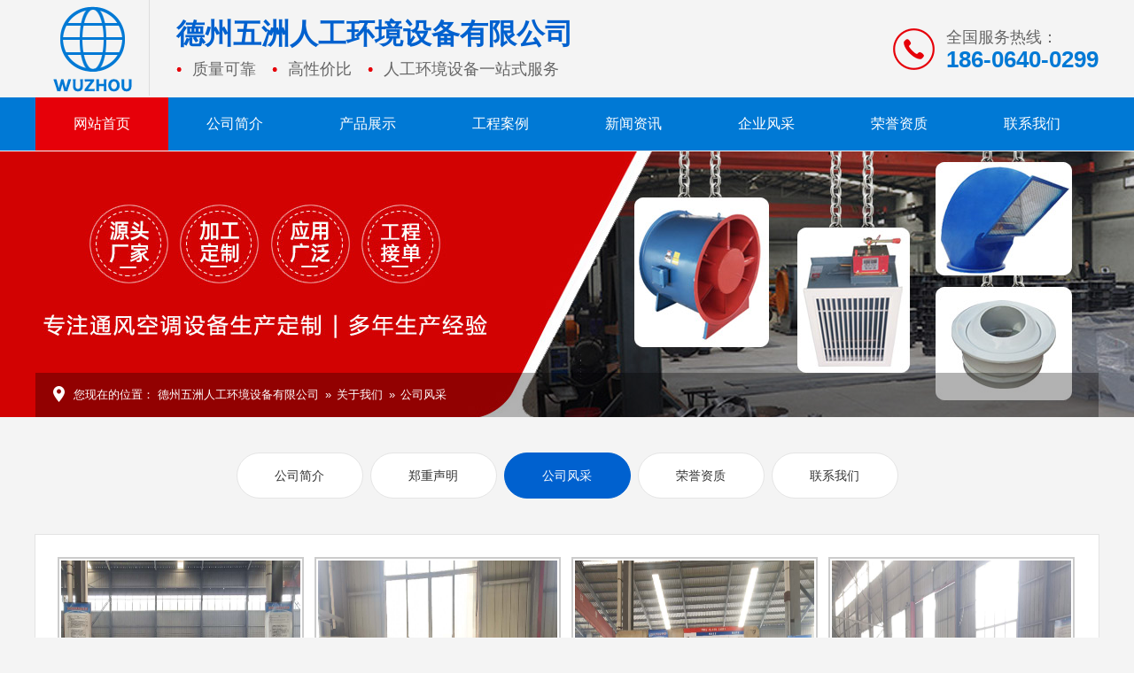

--- FILE ---
content_type: text/html
request_url: http://www.wuzhouxiaofangshebei.com/html/GongSiFengCai.html
body_size: 3116
content:
<!doctype html>
<html>
<head>
<meta http-equiv="X-UA-Compatible" content="IE=edge,chrome=1">
<meta http-equiv="Content-Type" content="text/html; charset=utf-8">
<title>公司风采-德州五洲人工环境设备有限公司</title>
<meta name="Keywords" content="3c排烟风机,防火阀,柜式离心风机,正压送风口,轴流风机,新风换气机">
<meta name="Description" content="德州五洲人工环境设备有限公司专业致力于人工环境设备（3c排烟风机,防火阀,柜式离心风机,正压送风口,轴流风机,新风换气机）的研发、生产、销售和服务,技术精堪,产品精良,联系电话:186-0640-0299">
<meta name="force-rendering" content="webkit">
<meta name="renderer" content="webkit">
<link href="/css2020/Common.css" rel="stylesheet" type="text/css">
<link href="/css2020/TCommon.css" rel="stylesheet" type="text/css">
<link href="/css2020/TInpage.css" rel="stylesheet" type="text/css">
<link href="/css2020/fancybox.css" rel="stylesheet" type="text/css">
<script src="/js2020/1.9.1jquery.min.js" type="text/javascript" charset="utf-8"></script>
<script src="/js2020/jquery.SuperSlide.2.1.3.js" type="text/javascript" charset="utf-8"></script>
<script src="/js2020/Tcommon-1.0.js" type="text/javascript" charset="utf-8"></script>
<script src="/js2020/common.js" type="text/javascript" charset="utf-8"></script>
<script src="/js2020/inpage.js" type="text/javascript" charset="utf-8"></script>
<!--[if lte IE 9]><script>var _iealwn = {once: 0, outver: 9};</script>
<script id="_iealwn_js" src="https://support.dmeng.net/ie-alert-warning/latest.js"></script><![endif]-->
</head>
<body>
<div class="header">
<div class="wrapper">
<div class="logo"><a href="/"><img src="/images2020/logo.png"></a></div>
<div class="slogan"><h2>德州五洲人工环境设备有限公司</h2><ul><li>质量可靠</li><li>高性价比</li><li>人工环境设备一站式服务</li></ul></div>
<div class="tel"><span>全国服务热线：</span><strong>186-0640-0299</strong></div>
</div>
</div>
<div class="nav">
<ul class="nav-list clearfix" id="navBox">
<li><a href="/">网站首页</a></li>

<li><a href="/html/WuZhou.html">公司简介</a></li>

<li><a href="/html/3CTongFengJi.html">产品展示</a>
<div class="dropDown">
<div class="wrapper">
<dl class="subMenu-list">
<dd><a href="/html/3CTongFengJi.html"><img src="/UploadFiles/2021-01/2021011410390781855.jpg" alt="3C通风机系列"><span>3C通风机系列</span></a></dd>
<dd><a href="/html/FangHuoFaFengFa.html"><img src="/UploadFiles/2021-01/2021011510500676693.jpg" alt="防火阀风阀系列"><span>防火阀风阀系列</span></a></dd>
<dd><a href="/html/TongFengGuanDao.html"><img src="/UploadFiles/2021-01/2021011415422749981.jpg" alt="通风管道系列"><span>通风管道系列</span></a></dd>
<dd><a href="/html/FengKou.html"><img src="/UploadFiles/2021-01/2021011415482150511.jpg" alt="风口系列"><span>风口系列</span></a></dd>
<dd><a href="/html/XiaoShengJingYaXiang.html"><img src="/UploadFiles/2021-01/2021011417505810708.jpg" alt="消声静压箱系列"><span>消声静压箱系列</span></a></dd>
<dd><a href="/html/ChuChenQi.html"><img src="/UploadFiles/2021-01/2021011417540091340.jpg" alt="除尘器、污水设备"><span>除尘器、污水设备</span></a></dd>
</dl>
</div>
</div>
</li>

<li><a href="/html/AnLi.html">工程案例</a></li>


<li><a href="/html/XinWen.html">新闻资讯</a>
<div class="dropDown">
<div class="subMenu-list2">
<a href="/html/DongTai.html">企业动态</a>
<a href="/html/ZiXun.html">行业资讯</a>
<a href="/html/WenTi.html">常见问题</a>

</div>
</div>
</li>

<li><a href="/html/GongSiFengCai.html">企业风采</a></li>
<li><a href="/html/ZiZhi.html">荣誉资质</a></li>
<li><a href="/html/gywm/LianXiWoMen.html">联系我们</a></li>
</ul>
</div>
<script type="text/javascript">
var sid = '1,7,20';
headinit(sid);
</script>
<div class="inpage-banner" style="background:url(../images2020/neitu.jpg) center no-repeat;"></div>
<div class="mianbaoxie1200"><div class="container"><div class="con clearfix"><p class="p1"><img src="/images2020/mub01address_icon01.png">您现在的位置：<a  href="/">德州五洲人工环境设备有限公司</a> » <a  href="/html/WuZhou.html">关于我们</a> » <a  href="/html/GongSiFengCai.html">公司风采</a></p></div></div></div>
<div class="y-wrapper clearfix">
<div class="aboutMenu" id="aboutMenu1scgc">
<ul class="clearfix">
<li><a href="/html/gywm/GongSiJianJie.html">公司简介</a></li>
<li><a href="/html/gywm/ZhengZhongShengMing.html">郑重声明</a></li>
<li class="currclass"><a href="/html/GongSiFengCai.html">公司风采</a></li>
<li><a href="/html/ZiZhi.html">荣誉资质</a></li>
<li><a href="/html/gywm/LianXiWoMen.html">联系我们</a></li>

</ul>
</div>

<script type="text/javascript">
var menuLen = $('.aboutMenu li').length;
if(menuLen < 2){
$('.aboutMenu').hide();
}
</script>

<div class="fivepic">
<ul> 
﻿﻿﻿﻿<li><a href="/html/1959.html"><img src="/UploadFiles/2021-01/2021011609320635697.jpg" alt="折弯机" /><p>折弯机</p></a></li>
<li><a href="/html/1958.html"><img src="/UploadFiles/2021-01/2021011609312137455.jpg" alt="数控车床" /><p>数控车床</p></a></li>
<li><a href="/html/1957.html"><img src="/UploadFiles/2021-01/202101160930495204.jpg" alt="剪板机" /><p>剪板机</p></a></li>
<li><a href="/html/1316.html"><img src="/UploadFiles/2021-01/2021011609301529336.jpg" alt="车床" /><p>车床</p></a></li>
<li><a href="/html/1315.html"><img src="/UploadFiles/2021-01/2021011609294634180.jpg" alt="钻床" /><p>钻床</p></a></li>
<li><a href="/html/1314.html"><img src="/UploadFiles/2021-01/2021011609291444934.jpg" alt="压力机" /><p>压力机</p></a></li>
</ul>
</div>

</div>
﻿﻿﻿﻿<div class="footer">
<div class="wrapper">
<div class="ft-menu">
<dl>
<dt><a href="/html/3CTongFengJi.html">产品展示</a></dt>
<dd>
<a href="/html/3CTongFengJi.html">3C通风机系列</a>
<a href="/html/FangHuoFaFengFa.html">防火阀风阀系列</a>
<a href="/html/TongFengGuanDao.html">通风管道系列</a>
<a href="/html/FengKou.html">风口系列</a>
<a href="/html/XiaoShengJingYaXiang.html">消声静压箱系列</a>
<a href="/html/ChuChenQi.html">除尘器、污水设备</a>

</dd>
</dl>
<dl>
<dt><a href="/html/XinWen.html">新闻资讯</a></dt>
<dd>
<a href="/html/DongTai.html">企业动态</a>
<a href="/html/ZiXun.html">行业资讯</a>
<a href="/html/WenTi.html">常见问题</a>
</dd>
</dl>
<dl>
<dt><a href="/html/WuZhou.html">关于我们</a></dt>
<dd>
<a href="/html/gywm/GongSiJianJie.html">公司简介</a>
<a href="/html/gywm/ZhengZhongShengMing.html">郑重声明</a>
<a href="/html/GongSiFengCai.html">公司风采</a>
<a href="/html/ZiZhi.html">荣誉资质</a>
<a href="/html/gywm/LianXiWoMen.html">联系我们</a>

</dd>
</dl>
</div>
<div class="ft-QRcode"><img src="/images2020/weixin.jpg" alt="德州五洲人工环境设备有限公司"><p>扫码 咨询报价</p></div>
<div class="ft-info">
<div class="ft-tel"><span>全国咨询热线</span><strong>186-0640-0299</strong></div>
<div class="copyright">
<p><span>德州五洲人工环境设备有限公司</span></p>
<p><span>中央空调设备、消防设备及配件、通风设备、配件及环保设备</span></p>
<p><span>公司地址：山东省德州市武城腾庄开发区</span></p>
<p><span><a href="/sitemap.txt">网站地图</a></span><span><a href="https://beian.miit.gov.cn/" target="_blank" rel="nofollow">鲁ICP备2021046046
号-1</a>
</span></p>
</div>
</div>
</div>
</div>
</body>
</html>

--- FILE ---
content_type: text/css
request_url: http://www.wuzhouxiaofangshebei.com/css2020/Common.css
body_size: 3611
content:
@charset "utf-8";
/* CSS reset for c_b*/
body, div, dl, dt, dd, ul, ol, li, h1, h2, h3, h4, h5, h6, pre, form, fieldset, input, textarea, p, blockquote, th, td { margin: 0; padding: 0; }
table { border-collapse: collapse; border-spacing: 0; }
table th, table td { padding: 5px; }
fieldset, img { border: 0; }
address, caption, cite, code, dfn, em, i, th, var { font-style: normal; font-weight: normal; }
ol, ul { list-style: none; }
ception, th { text-align: left; }
q:before, q:after { content: ''; }
abbr, acronym { border: 0; }
a { color: #666; text-decoration: none; }
/*for ie f6n.net*/
    a:focus { outline: none; }
/*for ff f6n.net*/
    a:hover { text-decoration: none; }
/*定位*/
.tl { text-align: left; }
.tc { text-align: center; }
.tr { text-align: right; }
.bc { margin-left: auto; margin-right: auto; }
.fl { float: left; display: inline; }
.fr { float: right; display: inline; }
.zoom { zoom: 1 }
.hidden { visibility: hidden; }
.vam { vertical-align: middle; }
.clear { clear: both; height: 0; line-height: 0; font-size: 0; }
p { word-spacing: -1.5px; }
li { list-style: none; }
 -moz-box-sizing:content-box;
-webkit-box-sizing:content-box;
box-sizing:content-box;
/*其他*/
.cur { cursor: pointer }
/*原reset*/
sup { vertical-align: baseline; }
sub { vertical-align: baseline; }
input, button, textarea, select, optgroup, option { font-family: inherit; font-size: inherit; outline: none; font-style: inherit; font-weight: inherit; }
input, button, textarea, select {  *font-size: 100%;}
input, select { vertical-align: middle; }
body { font: 12px/1.231 arial, helvetica, clean, sans-serif, "微软雅黑"; }
select, input, button, textarea, button { font: 99% arial, helvetica, clean, sans-serif; }
table { font-size: 14px; width: 100%; border-collapse: collapse; }
pre, code, kbd, samp, tt { font-family: monospace;  *font-size: 108%;
line-height: 100%; }
/*title*/
h1 { font-size: 32px; }
h2 { font-size: 26px; }
h3 { font-size: 20px; }
h4 { font-size: 14px; }
h5 { font-size: 12px; }
h6 { font-size: 10px; }
/*清除浮动*/
.clearfix:after { content: ''; display: block; clear: both; height: 0; visibility: hidden; }
.clearfix { /*兼容 IE*/    zoom: 1; }
/*end reset*/
body { background: #f4f4f4; }
.content, .container { margin-left: auto; margin-right: auto; width: 1200px; }
/* tanchuang1 提交弹窗*/
  .tanchuang1 { width:100%; position: fixed; top: 0; left: 0; background: url(../images2020/tanchuangBg.png); height:100%; z-index:9999999; }
.tanchuang1 .conBox { width: 400px; height: 212px; padding: 20px; background: #fff; position: absolute; left: 50%; margin-left: -220px; top: 50%; margin-top: -80px; z-index:9999999; }
.tanchuang1 .conBox .tcClose { width: 33px; height: 90px; position: absolute; right: 45px; top: -90px; cursor: pointer; z-index:999999999999999; }
.tanchuang1 .conBox .box { width: 398px; height: 190px; border: 1px solid #e5e5e5; padding-top: 20px; text-align: center; position: relative; }
.tanchuang1 .conBox .box img { display: block; width: 47px; height: 47px; margin: 0 auto; }
.tanchuang1 .conBox .box h5 { font-size: 24px; color: #df1f29; font-weight: bold; margin-top: 10px; }
.tanchuang1 .conBox .box p { font-size: 16px; color: #4d4d4d; margin-top: 10px; }
.tanchuang1 .conBox .box .b15 { display: block; width: 150px; height: 52px; line-height: 52px; text-align: center; font-size: 18px; color: #fff; position: absolute; bottom: -1px; left: 50%; margin-left: -75px; background: #df1f29; text-decoration: none; z-index:999999999999999; border:0px; }
.tanchuang2 .conBox .box a { background: #404040; }
/*------------------------------------  新加入的代码放在下面  ---------------------------------------------*/

/*关闭网站*/
.y-close-page { width:100%; height:100%; position:fixed; left:0; top:0; z-index:99999; background-color:#333; }
.y-dialog-cont { width:360px; height:160px; background-color:#fff; margin:8% auto 0; border-radius:10px; text-align:center; color: #666; }
.y-dialog-cont p { padding-top:10%; font-size:18px; }
.y-dialog-cont a { display:block; width:70px; height:36px; line-height:36px; color:#fff; border-radius:5px; margin:36px auto 0; text-decoration:none; background:#df1f29; }
/*header*/
.wrapper { margin:0 auto; width:1200px; }
.header { overflow:hidden; }
.header .logo { float:left;  width:128px; height:108px; border-right:#ddd solid 1px; }
.header .logo img { display:block; width:128px; height:108px; }
.header .slogan { float:left; padding:20px 0 25px 30px; width:450px; height:60px; overflow:hidden; }
.header .slogan h2 { height:36px; line-height:36px; font-size:32px; color:#0061cf; }
.header .slogan li { float:left; padding:0 18px; font-size:18px; line-height:44px; color:#666; background:url(../images2020/slogan_dot.png) no-repeat 0 center; }
.header .tel { float:right; padding:30px 0 30px 60px; height:50px; line-height:25px; overflow:hidden; background:url(../images2020/head_tel.png) no-repeat 0 center; }
.header .tel span { display:block; font-size:18px; color:#666; }
.header .tel strong { display:block; font-family:Arial; font-size:26px; font-weight:bold; color:#0079d5; }
/* end header*/

/*nav*/
.nav { position:relative; width:100%; height:60px; line-height:60px; background:#0079d5; }
.nav-list { margin:0 auto; width:1200px; }
.nav-list li { float:left; font-size:15px; }
.nav-list li>a { display:block; padding:0 43px 0 43px; color:#fff; font-size:16px;}
.nav-list li>a:hover, .nav-list li.cur>a { background:#e60009; }
.nav-list li .dropDown { display:none; position:absolute; z-index:9999; top:100%; left:0; width:100%; text-align:center; background:#f2f2f2; background:rgba(242, 242, 242, 0.9); box-shadow:0 0 30px #aaa inset; }
.subMenu-list { padding-top:50px; padding-bottom:30px; width:1220px; overflow:hidden; }
.subMenu-list dd { float:left; margin-right:20px; margin-bottom:20px; width:224px; overflow:hidden; background:#fff; }
.subMenu-list dd a { display:block; padding:20px 32px; border-radius:50%; transition: all 1s; }
.subMenu-list dd a:hover { box-shadow:0 0 30px #e60009 inset; border-radius:0; }
.subMenu-list dd img { display:block; width:160px; height:121px; }
.subMenu-list dd span { display:block; margin-top:10px; height:22px; line-height:22px; font-size:14px; color:#666; text-align:center; overflow:hidden; }
.subMenu-list dd a:hover span { color:#e60009; }
.subMenu-list2 { margin:0 auto; padding-top:15px; width:1200px; height:62px; line-height:60px; text-align:center; overflow:hidden; }
.subMenu-list2 a { display:inline-block; margin:0 20px; font-size:14px; color:#0079d5; }
.subMenu-list2 a:hover { color:#e60009; border-bottom:#e60009 solid 2px }
/*end nav*/

.firstRow{ font-size:16px; line-height:2;}
.firstRow p{ margin-top:15px;}
/*footer*/
.footer { padding:50px 0 50px; overflow:hidden; background:#0079d5; margin-bottom:-14px; margin-top:-14px; }
.ft-menu { float:left; width:600px; }
.ft-menu dl { float:left; width:200px; }
.ft-menu dt { height:40px; line-height:40px; font-size:18px; overflow:hidden; }
.ft-menu dt a { color:#fff; }
.ft-menu dt a:hover { font-weight:bold; }
.ft-menu dd { padding-top:10px; }
.ft-menu dd a { display:block; font-size:14px; color:#eee; height:35px; line-height:35px; overflow:hidden; }
.ft-menu dd a:hover { color:#fff; text-shadow:0 0 2px #fff; }
.ft-QRcode { float:left; padding-top:10px; width:140px; overflow:hidden; }
.ft-QRcode img { display:block; width:140px; height:140px; border-radius:5px; }
.ft-QRcode p { margin-top:20px; text-align:center; font-size:14px; color:#eee; }
.ft-info { float:right; }
.ft-tel { padding:5px 60px 5px 0; height:50px; line-height:25px; text-align:right; background:url(../images2020/ft_tel.png) no-repeat right 40%; }
.ft-tel span { display:block; font-size:14px; color:#eee; }
.ft-tel strong { font-size:24px; font-family:Arial; color:#ffffff; }
.copyright { margin:25px 0; font-size:14px; line-height:25px; color:#eee; text-align:right; overflow:hidden; }
.copyright span { display:inline-block; margin-left:20px; }
.copyright a { color:#eee; }
.copyright a:hover { color:#eee; }
.cnzz { position:relative; text-align:right; font-size:14px; line-height:25px; }
.cnzz span { color:#eee; margin-right:5px; }

/*首页推荐产品2020*/
.fivepic { width:1200px; border:1px solid #e4e4e4; overflow:auto;zoom:1; margin:0 auto; clear:both; background:#fff; }
.fivepic ul{ margin-top:25px; margin-left:25px;}
.fivepic ul li { float:left; margin-right:15px;}
.fivepic ul li a { display:block; width:275px; font-size:16px; text-align:center; color:#333333; }
.fivepic ul li a img { border:2px solid #ccc; display:block; overflow:hidden; width:270px; height:350px; padding:2px; }
.fivepic ul li a img:hover { border:2px solid #df1f29; display:block; overflow:hidden; width:270px; height:350px; }
.fivepic ul li a p { float:left; text-align:center; /*background:url(../images2019/re.png) no-repeat left center; padding-left:20px; */ width:275px; height:60px; text-overflow:ellipsis; white-space:nowrap; overflow:hidden; line-height:56px; }
.fivepic ul li a:hover { color:#df1f29; }

/*首页推荐产品2020*/
.fivepic002 { width:1200px; border:1px solid #e4e4e4; overflow:auto;zoom:1; margin:0 auto; clear:both; background:#fff; }
.fivepic002 ul{ margin-top:25px; margin-left:25px;}
.fivepic002 ul li { float:left; margin-right:15px;}
.fivepic002 ul li a { display:block; width:275px; font-size:16px; text-align:center; color:#333333; }
.fivepic002 ul li a img { border:2px solid #ccc; display:block; overflow:hidden; width:270px; height:205px; padding:2px; }
.fivepic002 ul li a img:hover { border:2px solid #df1f29; display:block; overflow:hidden; width:270px; height:205px; }
.fivepic002 ul li a p { float:left; text-align:center; /*background:url(../images2019/re.png) no-repeat left center; padding-left:20px; */ width:275px; height:60px; text-overflow:ellipsis; white-space:nowrap; overflow:hidden; line-height:56px; }
.fivepic002 ul li a:hover { color:#df1f29; }

/*文章内容页编辑器正文*/
#MyContent{font-size:16px; line-height:2;}
#MyContent p{ margin:0px; margin-top:8px;}
#MyContent img{width: expression(this.width > 820 ? 820: true); max-width:820px;/* padding:3px; border:1px solid #E3ECF9; text-align:center; margin:10px auto;*/ }
#MyContent a{font-size:16px;}
#MyContent strong{ color:#dc2523;}

/* 文章内容页内容关键字链接样式 */
a.innerlink:link,a.innerlink:visited {color: #716E6E; text-decoration:none; font-size:16px; font-weight:bold;}
a.innerlink:hover{color:#000;}


--- FILE ---
content_type: text/css
request_url: http://www.wuzhouxiaofangshebei.com/css2020/TCommon.css
body_size: 4255
content:
/*----------------------------  公共组件样式  ---------------------------------------*/

/******** 在线客服样式 *******/
/*客服1*/
.y-kefu-box { position: fixed; right: 0; top: 20%; z-index: 9999; font-size: 13px; }
.y-kefu-box img { display: block; width: 100%; height: auto; }
.y-kefu-box01 .icon { display: block; background: url(../images2020/icons01.png) no-repeat; margin: 0 auto 6px; }
.y-kefu-box01 { width: 54px; color: #666; text-align: center; }
.y-kefu-box01 .kf-close-btn { width: 27px; height: 27px; background-position: -5px -115px; position: relative; cursor: pointer; }
.y-kefu-box01 .kf-close-btn:before { content: ''; display: block; width: 1px; height: 12px; background-color: #242424; position: absolute; bottom: -12px; left: 13px; z-index: 1; }
.y-kefu-box01 .show-status>a, .y-kefu-box01 .show-status>div { display: block; width: 52px; padding: 8px 0 12px; background-color: #fff; border-left: solid 1px #efefef; border-top: solid 1px #efefef; border-right: solid 1px #efefef; position: relative; }
.y-kefu-box01 .show-status { position: relative; }
.y-kefu-box01 .show-status .kf-zixun { background-color: #242424; border-color: #242424; color: #fff; margin: 10px 0 7px; }
.y-kefu-box01 .kf-zixun { border-radius: 2px; }
.y-kefu-box01 .kf-zixun i { width: 21px; height: 22px; background-position: -5px -5px; }
.y-kefu-box01 .kf-mobile { border-top-left-radius: 2px; border-top-right-radius: 2px; }
.y-kefu-box01 .kf-mobile>i { width: 18px; height: 18px; background-position: -5px -32px; }
.y-kefu-box01 .kf-mobile:hover>i { background-position: -30px -32px; }
.y-kefu-box01 .kf-weChat>i { width: 22px; height: 19px; background-position: -5px -55px; }
.y-kefu-box01 .kf-weChat:hover>i { background-position: -30px -55px; }
.y-kefu-box01 .kf-email { border-bottom-left-radius: 2px; border-bottom-right-radius: 2px; }
.y-kefu-box01 .kf-email>i { width: 18px; height: 14px; background-position: -5px -80px; }
.y-kefu-box01 .kf-email:hover>i { background-position: -30px -80px; }
.y-kefu-box01 .back-top i { width: 13px; height: 11px; background-position: -5px -98px; }
.y-kefu-box01 .back-top:hover i { background-position: -30px -98px; }
.y-kefu-box01 .kf-email, .y-kefu-box01 .back-top { border-bottom: solid 1px #efefef; }
.y-kefu-box01 .back-top { margin-top: 20px; border-radius: 2px; left: 55px; }
.y-kefu-box01 .hver:hover { background-color: #0079d5; border-color: #0079d5; }
.y-kefu-box01 .hver:hover>p { color: #fff; }
.y-kefu-box01 .mobile-infos, .y-kefu-box01 .y-ewm-box, .y-kefu-box01 .y-email-infos { background-color: #fff; border: solid 1px #efefef; position: absolute; right: 90px; z-index: 2; border-radius: 2px; display: none; }
/*咨询热线*/
.y-kefu-box01 .mobile-infos { width: 215px; text-align: left; top: 0; }
.y-kefu-box01 .mobile-infos>div { padding: 20px 0 20px 45px; position: relative; }
.y-kefu-box01 .mobile-infos>div i { width: 15px; height: 15px; background-position: -52px -32px; position: absolute; top: 22px; left: 20px; z-index: 2; }
.y-kefu-box01 .mobile-infos .online1 { border-bottom: solid 1px #efefef; }
.y-kefu-box01 .mobile-infos span { color: #999; }
.y-kefu-box01 .mobile-infos p { color: #005bac; font-size: 18px; }
.right { width: 12px; height: 12px; position: absolute; right: -12px; top: 24px; }
.right-arrow1, .right-arrow2 { width: 0; height: 0; display: block; position: absolute; left: 0; top: 0; border-top: 6px transparent dashed; border-right: 6px transparent dashed; border-bottom: 6px transparent dashed; border-left: 6px white solid; overflow: hidden; }
.right-arrow1 { left: 1px; border-left: 6px #efefef solid; }
.right-arrow2 { border-left: 6px white solid; }
/*二维码*/
.y-kefu-box01 .y-ewm-box { width: 151px; height: 178px; top: -60px; }
.y-kefu-box01 .y-ewm-box>div { width: 151px; height: 178px; }
.y-kefu-box01 .y-ewm-box img { width: 94px; height: 94px; margin: 30px auto 10px; }
.y-kefu-box01 .y-ewm-box .y-ewm-img1 { width: 150px; border-right: solid 1px #efefef; }
.y-kefu-box01 .y-ewm-box .right { top: 84px; }
/*email*/
.y-kefu-box01 .y-email-infos { padding: 28px 20px 28px 45px; color: #999; text-align: left; bottom: 0; }
.y-kefu-box01 .y-email-infos p { color: #005bac; font-size: 16px; }
.y-kefu-box01 .y-email-infos>i { width: 18px; height: 13px; background-position: -52px -80px; position: absolute; left: 15px; top: 30px; }
.y-kefu-box01 .y-email-infos .right { top: 55px; }
.y-kefu-box01 .hide-status { width: 54px; height: 65px; background-color: #abce03; position: absolute; top: 37px; left: 55px; z-index: 9; }
.y-kefu-box01 .hide-status .kf-zixun { padding: 10px 0 7px; color: #fff; cursor: pointer; }
/*------- 客服样式2 -------*/
.y-kefu-box02 .icon { display: block; background: url(../images2020/icons02.png) no-repeat; margin: 0 auto; position: relative; }
.y-kefu-box02>div { width: 48px; height: 48px; border: solid 1px #e9e9e9; margin-bottom: 6px; background-color: #fff; font-size: 13px; color: #999; position: relative; }
.y-kefu-box02>div>p { display: none; text-align: center; position: relative; top: 8px; }
.y-kefu-box02 .online-service { background-color: #ff6600; border-color: #ff6600; }
.y-kefu-box02 .online-service>p { color: #fff; }
.y-kefu-box02 .online-service>i { width: 28px; height: 28px; top: 10px; background-position: -5px -5px; }
.y-kefu-box02 .kf-mobile>i { width: 23px; height: 23px; background-position: -5px -35px; top: 12px; }
.y-kefu-box02 .kf-weChat>i { width: 22px; height: 21px; background-position: -40px -35px; top: 13px; }
.y-kefu-box02 .back-top>i { width: 20px; height: 18px; background-position: -68px -35px; top:15px; }
.y-kefu-box02 .back-top { margin-top: 25px; cursor: pointer; left: 55px; }
.y-kefu-box02>div:hover>i { display: none; }
.y-kefu-box02>div:hover>p { display: block; }
/*在线客服*/
.y-kefu-box02 .more-infos { background-color: #fff; border: solid 1px #ebebeb; position: absolute; right: 90px; box-shadow: 5px 5px 30px rgba(0, 0, 0, .2); display: none; }
.y-kefu-box02 .more-infos:before { content: ''; display: block; width: 352px; height: 3px; background-color: #ff6600; position: absolute; left: -1px; top: -1px; z-index: 9; }
.y-kefu-box02 .online-service-infos { width: 320px; padding: 0 15px; top: 0; z-index: 2; }
.y-kefu-box02 .part01 { padding: 18px 0 22px 45px; border-bottom: solid 1px #e9e9e9; position: relative; }
.y-kefu-box02 .part01 p { font-size: 16px; color: #ff6600; padding-bottom: 5px; }
.y-kefu-box02 .part01 i { width: 28px; height: 26px; background-position: -40px -5px; position: absolute; left: 0; top: 18px; z-index: 2; }
.y-kefu-box02 .part02 { padding: 26px 0; }
.y-kefu-box02 .part02 li { width: 86px; float: left; position: relative; padding-left: 20px; margin-bottom: 10px; }
.y-kefu-box02 .part02 i { width: 16px; height: 16px; background-position: -5px -65px; position: absolute; left: 0; top: 0; z-index: 2; }
.y-kefu-box02 .part02 li:hover a { color: #ff6600; }
.y-kefu-box02 .part02 li:hover i { background-position: -25px -65px; }
/*客服热线*/
.y-kefu-box02 .kf-mobile-infos { width: 320px; padding: 0 15px; top: 0; }
.y-kefu-box02 .kf-mobile-infos .cont { padding: 18px 0 18px 40px; position: relative; }
.y-kefu-box02 .kf-mobile-infos .cont i { width: 23px; height: 23px; background-position: -46px -65px; position: absolute; left: 0; top: 22px; }
.y-kefu-box02 .kf-mobile-infos .cont p { font-size: 26px; color: #ff6600; }
/*关注微信*/
.y-kefu-box02 .kf-weChat-infos { width: 173px; height: 190px; top: -8px; text-align: center; }
.y-kefu-box02 .kf-weChat-infos:before { width: 175px; }
.y-kefu-box02 .kf-weChat-infos img { width: 120px; height: 120px; margin: 25px auto 5px; }
/*------- 客服样式3 -------*/
.y-kefu-box03 { width: 53px; }
.y-kefu-box03 .icon { display: block; background: url(../images2020/icons03.png) no-repeat; margin-left: 15px; position: absolute; }
.y-kefu-box03>div { width: 193px; height: 53px; background-color: #262626; border-top-left-radius: 3px; border-bottom-left-radius: 3px; margin-bottom: 5px; font-size: 15px; color: #fff; position: relative; left: 0; z-index: 2; }
.y-kefu-box03>div p { padding-left: 52px; line-height: 53px; }
.y-kefu-box03 .y-back-top { cursor: pointer; left: 55px; }
.y-kefu-box03 .y-back-top:hover { background-color: #ff4a00; }
.y-kefu-box03 .y-back-top i { width: 23px; height: 21px; background-position: -5px -5px; top: 16px; }
.y-kefu-box03 .y-kf-mobile { font-size: 18px; }
.y-kefu-box03 .y-kf-mobile i { width: 26px; height: 26px; background-position: -35px -5px; top: 13px; }
.y-kefu-box03 .y-kf-qq a { color: #fff; }
.y-kefu-box03 .y-kf-qq i { width: 24px; height: 24px; background-position: -5px -34px; top: 14px; }
.y-kefu-box03 .y-kf-weChat i { width: 22px; height: 22px; background-position: -35px -34px; top: 15px; }
.y-kefu-box03 .y-kf-weChat .ewm-box { width: 100%; padding-bottom: 15px; background-color: #262626; display: none; }
.y-kefu-box03 .y-kf-weChat img { width: 163px; height: 163px; margin: 0 auto; }
.y-kefu-box03 .y-kf-weChat:hover .ewm-box { display: block; }
/*------- 客服样式4 -------*/
.y-kefu-box04>div, .y-kefu-box04>a { display: block; width: 65px; font-size: 12px; color: #fff; text-align: center; border-radius: 3px; }
.y-kefu-box04 .icon { display: block; background: url(../images2020/icons04.png) no-repeat; margin: 0 auto 5px; }
.y-kefu-box04 .y-online-zixun, .y-kefu-box04 .y-online-qq, .y-kefu-box04 .y-design { height: 55px; padding-top: 10px; margin-top: 1px; background-color: #b2b2b2; }
.y-kefu-box04 .y-online-zixun i { width: 27px; height: 28px; background-position: -5px -5px; }
.y-kefu-box04 .y-online-qq i { width: 20px; height: 22px; background-position: -35px -5px; }
.y-kefu-box04 .y-design i { width: 24px; height: 24px; background-position: -60px -5px; }
.y-kefu-box04 .y-free-quote { height: 80px; padding-top: 25px; margin-top: 50px; background-color: #fedd00; color: #000; }
.y-kefu-box04 .y-free-quote i { width: 33px; height: 33px; margin-bottom: 10px; margin-left: 18px; background-position: -5px -38px; }
.y-kefu-box04 .y-ewm-box { height: 42px; padding-top: 18px; background-color: #000; margin: 1px 0 11px; position: relative; }
.y-kefu-box04 .y-ewm-box>i { width: 28px; height: 28px; background-position: -44px -38px; }
.y-kefu-box04 .y-back-top { height: 42px; padding-top: 18px; background-color: #b2b2b2; cursor: pointer; position: relative; left: 70px; }
.y-kefu-box04 .y-back-top i { width: 24px; height: 24px; background-position: -5px -75px; }
.y-kefu-box04 .hver:hover { background-color: #000; }
.y-kefu-box04 .y-ewm-infos { width: 173px; height: 188px; background-color: #fff; color: #999; font-size: 13px; border: solid 1px #ebebeb; position: absolute; right: 100px; top: -135px; z-index: 2; box-shadow: 5px 5px 30px rgba(0, 0, 0, .1); opacity: 0; }
.y-kefu-box04 .y-ewm-infos:before { content: ''; display: block; width: 175px; height: 3px; background-color: #fedd00; position: absolute; top: -1px; left: -1px; z-index: 9; }
.y-kefu-box04 .y-ewm-infos img { width: 115px; height: 115px; margin: 25px auto 5px; }
.y-kefu-box04 .y-ewm-infos .right { top: 156px; }
/*------- 客服样式5 -------*/
.y-kefu-box05 .icon { display: block; background: url(../images2020/icons05.png) no-repeat; margin: 0 auto; }
.y-kefu-box05 .show-status { width: 40px; height: 110px; background-color: #f86539; font-size: 15px; color: #fff; border-radius: 3px; cursor: pointer; position: relative; }
.y-kefu-box05 .show-status i { width: 26px; height: 26px; background-position: -5px -5px; position: relative; top: -13px; }
.y-kefu-box05 .show-status p { width: 20px; text-align: center; margin: -5px auto 0; }
.y-kefu-box05 .hide-status { width: 112px; border: solid 1px #e3e3e3; border-radius: 10px; background-color: #fff; text-align: center; position: relative; left: 120px; }
.y-kefu-box05 .hide-status .y-close-btn { width: 31px; height: 26px; background-position: -35px -5px; position: absolute; top: -13px; left: 42px; z-index: 9; cursor: pointer; }
.y-kefu-box05 .hide-status a.y-online-qq { display: block; width: 100%; padding-top: 20px; background-color: #f8f8f8; border-bottom: solid 1px #e3e3e3; padding-bottom: 12px; font-size: 15px; border-top-left-radius: 10px; border-top-right-radius: 10px; }
.y-kefu-box05 a.y-online-qq i { width: 94px; height: 95px; background-position: -5px -70px; margin-bottom: 3px; }
.y-kefu-box05 .y-hot-online { width: 100%; padding: 8px 0; border-bottom: solid 1px #e3e3e3; font-size: 13px; color: #999; }
.y-kefu-box05 .y-hot-online em { display: block; font-size: 15px; color: #f86539; padding-top: 3px; }
.y-kefu-box05 .y-btm-box { width: 100%; height: 50px; }
.y-kefu-box05 .y-btm-box>div { width: 55px; height: 100%; }
.y-kefu-box05 .y-ewm-box { border-right: solid 1px #e3e3e3; cursor: pointer; position: relative; }
.y-kefu-box05 .y-ewm-box>i { width: 29px; height: 29px; background-position: -5px -36px; position: relative; top: 10px; }
.y-kefu-box05 .y-back-top { cursor: pointer; }
.y-kefu-box05 .y-back-top i { width: 19px; height: 29px; background-position: -70px -5px; position: relative; top: 10px; }
.y-kefu-box05 .y-ewm-infos { width: 173px; height: 188px; background-color: #fff; color: #999; font-size: 13px; border: solid 1px #ebebeb; position: absolute; right: 80px; top: -145px; z-index: 2; box-shadow: 5px 5px 30px rgba(0, 0, 0, .1); opacity: 0; }
.y-kefu-box05 .y-ewm-infos:before { content: ''; display: block; width: 175px; height: 3px; background-color: #fedd00; position: absolute; top: -1px; left: -1px; z-index: 9; }
.y-kefu-box05 .y-ewm-infos img { width: 115px; height: 115px; margin: 25px auto 5px; }
.y-kefu-box05 .y-ewm-infos .right { top: 156px; }
/*------- 客服样式6 -------*/
.custom_service p img { display: inline; vertical-align:middle; }
.scrollsidebar { position:fixed; z-index:999; top:15%; right:0 }
.side_content { width:0px; height:auto; overflow:hidden; float:left; }
.side_content .side_list { width:154px; overflow:hidden; }
.show_btn { width:0; height:112px; overflow:hidden; margin-top:50px; float:left; cursor:pointer; }
.show_btn span { display:none; }
.close_btn { width:24px; height:24px; cursor:pointer; }
.side_title, .side_bottom, .close_btn, .show_btn { background:url(../images2020/sidebar_bg.png) no-repeat; }
.side_title { height:46px; }
.side_bottom { height:8px; }
.side_center { font-family:Verdana, Geneva, sans-serif; padding:5px 12px; font-size:12px; }
.close_btn { float:right; display:block; width:21px; height:16px; margin:16px 10px 0 0; _margin:16px 5px 0 0; }
.close_btn span { display:none; }
.side_center .custom_service p { text-align:center; padding:6px 0; margin:0; vertical-align:middle; }
.side_center .custom_service p a { text-decoration:none; }
.other { text-align:center; border-bottom:1px solid #ddd; border-top:1px solid #ddd }
.other p { padding:5px 0; _height:16px; margin:0; color: #666666; }
.msgserver { text-align:center; margin-bottom:5px; margin-top: 14px; }
.msgserver a { background:url(../images2020/sidebar_bg.png) no-repeat -119px -115px; padding-left:22px; }
/* blue skin as the default skin */
.side_title, .side_blue .side_title { background-position:-195px 0; }
.side_center, .side_blue .side_center { background:url(../images2020/blue_line.png) repeat-y center; }
.side_bottom, .side_blue .side_bottom { background-position:-195px -50px; }
.close_btn, .side_blue .close_btn { background-position:-44px 0; }
.close_btn:hover, .side_blue .close_btn:hover { background-position:-66px 0; }
.show_btn, .side_blue .show_btn { background-position:-119px 0; }
.msgserver a, .side_blue .msgserver a { color:#06C; }
/* green skin  */
.side_green .side_title { background-position:-349px 0; }
.side_green .side_center { background:url(../images2020/green_line.png) repeat-y center; }
.side_green .side_bottom { background-position:-349px -50px; }
.side_green .close_btn { background-position:-44px -23px; }
.side_green .close_btn:hover { background-position:-66px -23px; }
.side_green .show_btn { background-position:-147px 0; }
.side_green .msgserver a { color:#76a20c; }
/*---------------- 返回顶部 ------------------*/
.rtTop { width:43px; height:43px; overflow:hidden; position:fixed; bottom:15%; right:46%; margin-right:-550px; cursor:pointer; display:none; z-index: 999; }
.rtTop h4 { width:43px; height:43px; overflow:hidden; position:relative; }
.rtTop img { display:block; width: 100%; height: auto; position:absolute; top:0; left:0; }
/*---------------- 返回顶部 End ------------------*/


--- FILE ---
content_type: text/css
request_url: http://www.wuzhouxiaofangshebei.com/css2020/TInpage.css
body_size: 26232
content:
/*内页公共样式*/
.bgcolor { background-color: #fff; }
.width1200 { width: 1200px; margin: 0 auto; }
.width270 { width: 270px; margin: 0 auto; }
.width300 { width: 300px; margin: 0 auto; }
.width320 { width: 320px; margin: 0 auto; }
.width910 { width: 910px; margin: 0 auto; }
.width850 { width: 850px; margin: 0 auto; }
.width870 { width: 870px; margin: 0 auto; }
.width890 { width: 890px; margin: 0 auto; }
.y-wrapper { padding-bottom: 30px; }
/*无数据 显示*/
#nodata { padding:80px; padding-left:150px; border:solid 1px #eee; margin:10px 0; background:url(../images2020//nodata.gif) no-repeat 20px 20px; background-color: #fff; }
/*内页banner*/
.inpage-banner { height:300px; background-repeat: no-repeat; background-position: center top; margin-top:1px; }
/*面包屑导航*/
.mianbaoxie { width: 100%; border-bottom: 1px solid #e4e4e4; margin-bottom: 20px; }
.mianbaoxie .con { width: 100%; height: 43px; }
.mianbaoxie .homePage { display: block; width: 43px; height: 43px; background: url(../images2020/mub02address_homePage.png) no-repeat center; float: left; border-left: 1px solid #eaeaea; border-right: 1px solid #eaeaea; }
.mianbaoxie p { height: 43px; width:84%; line-height: 43px; font-size: 13px; color: #999999; float: left; margin-left: 18px; overflow: hidden; white-space: nowrap; text-overflow: ellipsis; }
.mianbaoxie p a { color: #999999; padding: 0 4px; text-decoration:none; }
.mianbaoxie .backList { display: block; width: 117px; height: 43px; line-height: 43px; text-align: center; border-left: 1px solid #eaeaea; border-right: 1px solid #eaeaea; float: right; font-size: 13px; color: #999999; text-decoration: none; cursor:pointer; }
.mianbaoxie .backList img { display: inline-block;  *display: inline-block;
margin-right: 10px; position: relative; top: 2px; }
.mianbaoxie1200 { width: 100%; height: 50px; margin-top: -50px; margin-bottom: 30px; position: relative; z-index: 9; }
.mianbaoxie1200 .con { width: 100%; height: 50px; background: url(../images2020/mub01addressBg.png) repeat; }
.mianbaoxie1200 .p1 { height: 50px; line-height: 50px; font-size: 13px; color: #fff; float: left; width: 1180px; overflow: hidden; white-space: nowrap; text-overflow: ellipsis; }
.mianbaoxie1200 .p1 a { color: #fff; padding: 0 4px; }
.mianbaoxie1200 .p1 img { margin: 0 10px 0 20px; position: relative; top: 4px; }
.mianbaoxie1200 .p2 { float: right; font-size: 13px; color: #fff; line-height: 50px; margin-right: 22px; }
.mub01address_search .con { top: 0px; }
/* InpageSidebar01 侧栏导航1公共样式*/
.InpageSidebar01 { width: 100%; background-color: #fff; }
.InpageSidebar01 .top { width: 100%; height: 80px; background: #df1f29; }
.InpageSidebar01 .top h2 { height: 80px; text-indent: 28px; line-height:80px; font-size: 24px; color: #fff; font-weight: normal; position: relative; }
.InpageSidebar01 .top h2:after { content: ''; display: block; width: 21px; height: 26px; background: url(../images2020/InpageSidebar01_icon01.png) no-repeat; position: absolute; right: 30px; top: 27px; z-index: 2; }
.InpageSidebar01 .top h2 a { color: #fff; text-decoration: none; font-weight: bold; }
.InpageSidebar01 .classify .box { position: relative; border:1px solid #e4e4e4; border-top: none; }
.InpageSidebar01 .classify .box:first-child { border-top: 1px solid #e4e4e4; }
.InpageSidebar01 .classify dl { padding: 14px 19px 18px 30px; }
.InpageSidebar01 .classify dt { font-size: 20px; color: #333333; margin-bottom: 10px; position: relative; }
.InpageSidebar01 .classify dt:after { content: ''; display: block; width: 8px; height: 14px; background: url(../images2020/mub02_jt03.png) no-repeat; position: absolute; right: 15px; top: 6px; z-index: 2; }
.InpageSidebar01 .classify dt a { color: #333333; }
.InpageSidebar01 .classify dd p { border-left: 1px solid #e4e4e4; height: 35px; line-height: 35px; position: relative; }
.InpageSidebar01 .classify dd p a { font-size: 15px; color: #333333; display: block; text-indent: 16px; text-decoration: none; }
.InpageSidebar01 .classify .box i { display: none; width: 3px; height: 100%; position: absolute; left: -1px; top: 0; background: #df1f29; }
.InpageSidebar01 .classify .box:hover { background: #f5f5f5; }
.InpageSidebar01 .classify .box:hover i { display: block; }
.InpageSidebar01 .classify .box:hover dt a, .InpageSidebar01 .classify .box dt.cur a { color: #df1f29; display: block; text-decoration: none; }
.InpageSidebar01 .classify .box:hover dt, .InpageSidebar01 .classify .box dt.cur { font-weight: bold; }
.InpageSidebar01 .classify .box:hover dt:after, .InpageSidebar01 .classify .box dt.cur:after { background: url(../images2020/mub02_jt04.png); }
.InpageSidebar01 .classify dd p:hover a, .InpageSidebar01 .classify dd p.cur a { color: #fff; }
.InpageSidebar01 .classify dd p:hover, .InpageSidebar01 .classify dd p.cur { background-color: #df1f29; }
.InpageSidebar01 .classify dd p:hover:after, .InpageSidebar01 .classify dd p.cur:after { content: ''; display: block; width: 8px; height: 14px; background: url(../images2020/mub02_jt02.png) no-repeat; position: absolute; right: 15px; top: 10px; z-index: 2; }
/* InpageSidebar02 侧栏导航2公共样式*/
.InpageSidebar02 .classify { border: 1px solid #e4e4e4; border-top: none; position: relative; }
.InpageSidebar02 .classify li { height: 58px; border-top: 1px solid #e4e4e4; text-indent: 28px; font-size: 15px; color: #333333; line-height: 58px; background: url(../images2020/mub02_jt03.png) no-repeat 90% center; }
.InpageSidebar02 .classify li a { color: #333333; display: block; text-decoration: none; }
.InpageSidebar02 .classify li:hover, .InpageSidebar02 .classify li.cur { background: url(../images2020/mub02_jt04.png) no-repeat 90% center #f5f5f5; }
.InpageSidebar02 .classify li:hover a, .InpageSidebar02 .classify li.cur a { color: #df1f29; font-weight: bold; }
.InpageSidebar02 .classify i { display: block; width: 3px; background: #df1f29; position: absolute; left: -1px; top: 0; z-index: 9; }
.InpageSidebar02 .xgzx { border: 1px solid #e4e4e4; margin-top: 20px; padding: 0 12px 16px; }
.InpageSidebar02 .xgzx h3 { font-size: 18px; color: #df1f29; font-weight: normal; height: 59px; line-height: 59px; border-bottom: 1px solid #e4e4e4; margin-bottom: 18px; text-indent: 10px; }
.InpageSidebar02 .xgzx p { font-size: 14px; color: #333333; margin-bottom: 10px; padding: 0 10px; overflow: hidden; text-overflow: ellipsis; white-space: nowrap; }
.InpageSidebar02 .xgzx p a { color: #333333; }
.InpageSidebar02 .xgzx p:hover a { color: #df1f29; }
/*联系我们*/
.sidebarContactUs { border: 1px solid #e4e4e4; margin-top: 20px; padding: 0 12px 20px; margin-bottom:20px; background-color: #fff; }
.sidebarContactUs h3 { font-size: 18px; color: #df1f29; font-weight: normal; height: 59px; line-height: 59px; border-bottom: 1px solid #e4e4e4; margin-bottom: 18px; text-indent: 10px; }
.sidebarContactUs p { font-size: 14px; color: #333333; margin-bottom: 12px; line-height: 20px; padding: 0 10px; }
.sidebarContactUs .zxzx { display: block; width: 160px; height: 50px; overflow: hidden; background: #df1f29; text-decoration: none; margin-top: 20px; }
.sidebarContactUs .zxzx span { display: block; width: 50px; height: 50px; float: left; border-right: 1px solid #fff; background: url(../images2020/zxzx_icon01.png) no-repeat center; }
.sidebarContactUs .zxzx em { display: block; width: 109px; height: 50px; line-height: 50px; text-align: center; font-size: 16px; color: #fff; float: left; }
.sidebarContactUs .zxzx em img { display: inline-block;  *display: inline-block;
position: relative; top: 2px; margin-left: 8px; }
/*相关新闻*/
.xiangguan-news-box { border: 1px solid #e4e4e4; margin-top: 20px; padding: 0 12px 16px; background-color: #fff; }
.xiangguan-news-box h3 { font-size: 18px; color: #df1f29; font-weight: normal; height: 59px; line-height: 59px; border-bottom: 1px solid #e4e4e4; margin-bottom: 18px; text-indent: 10px; }
.xiangguan-news-box p { font-size: 14px; color: #333333; margin-bottom: 10px; padding: 0 10px; overflow: hidden; text-overflow: ellipsis; white-space: nowrap; }
.xiangguan-news-box p a { color: #333333; }
.xiangguan-news-box p:hover a { color: #df1f29; }
/* mub02Title 内页头部公共样式*/
.mub02Title { width: 100%; text-align: center; }
.mub02Title h2 { font-size: 20px; color: #df1f29; font-weight: normal; }
.mub02Title h2 a { color: #df1f29; text-decoration: none; font-weight: bold; }
.mub02Title i { display: block; width: 96%; height: 1px; background-color: #e7e7e7; margin-top: 26px; margin-left: 2%; position: relative; }
.mub02Title i:before { content: ''; display: block; width: 22px; height: 3px; background-color: #df1f29; position: absolute; left: 50%; top: -1px; margin-left: -11px; z-index: 9; }
.mub02Title i:after { content: ''; display: block; width: 40px; height: 3px; background-color: #fff; position: absolute; left: 50%; top: -1px; margin-left: -20px; z-index: 2; }
.mub02Title i img { display: none; width: 100%; height: 3px; }
.mub02Title02 { overflow:hidden; }
.mub02Title02 em { display: inline-block; }
.mub02Title02 h2 { display:inline-block; }
#wordTitle { font-size: 14px; }
/* mub02Top*/
.mub02Top { width: 100%; margin: 0 auto; padding-top: 20px; }
.mub02Top h2 { font-size: 18px; color: #df1f29; font-weight: normal; height: 40px; border-bottom: 1px solid #e4e4e4; }
/* mub02Top2*/
.mub02Top2 { width: 100%; height: 83px; background: url(../images2020/mub02Top2Bg.jpg) repeat center top; }
.mub02Top2 h3 { float: left; height: 80px; line-height: 80px; font-size: 20px; color: #df1f29; }
.mub02Top2 h3 em { font-weight: bold; }
.mub02Top2 a.more { display: block; font-size: 13px; color: #999999; line-height: 80px; float: right; text-decoration:none; }
.mub02Top2 i img { display: block; }
.mub02Top2 i { display: block; }
/*产品列表*/
.proListSection { width: 100%; }
.proListSection .mainCon { border: 1px solid #e4e4e4; padding-top: 28px; width: 100%; margin: 0 auto; }
.proListSection .mainCon .conBox { width: 100%; margin: 20px auto 0; }
.proListSection .mainCon .conBox ul { width: 96%; position: relative; left: 2%; }
.proListSection .mainCon .conBox li { float: left; width: 32%; margin-right: 1.8%; margin-bottom: 20px; }
.proListSection .mainCon .conBox li.noMl { margin-right:0px; }
.proListSection .mainCon .conBox li .Pic { width: 100%; height: auto; border: 1px solid #e4e4e4; overflow: hidden; display: block; }
.proListSection .mainCon .conBox li .Pic img { display:block; width: 100%; height: auto; transform: scale(1); transition: all 1s ease-out; }
.proListSection .mainCon .conBox li .intro { width: 100%; height: 140px; text-align: center; padding-top: 14px; position: relative; }
.proListSection .mainCon .conBox li .intro h3 { font-size: 16px; color: #333333; font-weight: bold; margin-bottom: 16px; width: 100%; overflow: hidden; text-overflow: ellipsis; white-space: nowrap; }
.proListSection .mainCon .conBox li .intro h3 a { color: #333333; text-decoration: none; }
.proListSection .mainCon .conBox li .intro p { line-height: 20px; color: #666666; font-size: 14px; margin-top: 14px; overflow : hidden; text-overflow: ellipsis; display: -webkit-box; -webkit-box-orient: vertical; height:44px; text-align: left; }
.proListSection .mainCon .conBox li .intro .btn { overflow: hidden; width: 96%; height: 42px; /*
  background: url(../images2020/proListBg01.png) no-repeat center;
  */
  position: absolute; bottom: 0px; left: 2%; border: solid 1px #d8d8d8; border-radius: 50px; }
.proListSection .mainCon .conBox li .intro .btn a { display: block; width: 50%; height: 42px; line-height: 42px; text-align: center; float: left; font-size: 14px; color: #777777; text-decoration: none; }
.proListSection .mainCon .conBox li .intro .btn a i { display: inline-block; width: 7px; height: 12px; background: url(../images2020/mub02_jt03.png) no-repeat center; margin-left: 8px; position: relative; top: 2px; }
.proListSection .mainCon .conBox li .intro .btn a:first-child { border-right: 1px solid #eaeaea; box-sizing: border-box; }
.proListSection .mainCon .conBox li .intro .btn a:hover { color: #fff; background-color: #df1f29; }
.proListSection .mainCon .conBox li .intro h3 a { color: #df1f29; }
.proListSection .mainCon .conBox li .intro .btn a.more:hover { /*
  background: url(../images2020/proListBg02.png) no-repeat center;
  */
  border-top-left-radius: 50px; border-bottom-left-radius: 50px; }
.proListSection .mainCon .conBox li .intro .btn a.more:hover i { background: url(../images2020/mub02_jt02.png) no-repeat center; }
.proListSection .mainCon .conBox li .intro .btn a.zx:hover { /*
  background: url(../images2020/proListBg03.png) no-repeat center;
  */
   border-top-right-radius: 50px; border-bottom-right-radius: 50px; }
.proListSection .mainCon .conBox li .intro .btn a.zx:hover i { background: url(../images2020/mub02_jt02.png) no-repeat center; }
.proListSection .mainCon .conBox li:hover .Pic img { transform: scale(1.2); }
/*产品列表一行显示2个*/
.proListSectionShow2 .mainCon .conBox li { width: 49%; margin-right: 2%; }
/* 相关阅读/推荐阅读公共样式*/
.tuijian-reading-box { width:96%; border: 1px solid #e4e4e4; padding: 0 2% 10px; margin-top: 20px; background-color: #fff; }
.tuijian-reading-box .conBox { width: 100%; margin-top: 22px; overflow: hidden; }
.tuijian-reading-box .conBox ul { width: 100%; }
.tuijian-reading-box .conBox li { width: 47%; padding-right: 3%; overflow: hidden; float: left; margin-bottom: 13px; }

.tuijian-reading-box .conBox li a { display: block; font-size: 14px; color: #333333; float: left; width: 75%; overflow: hidden; text-overflow: ellipsis; white-space: nowrap; }
.tuijian-reading-box .conBox li a:hover { color: #df1f29; }
.tuijian-reading-box .conBox li span { display: block; font-size: 14px; color: #999999; font-family: arial; float: right; }


/*常见问题、公司动态、行业动态公用的样式*/
.public-layout { padding: 0 19px 10px; margin-top:16px; }
.public-layout dl { margin-top: 30px; width: 100%; height: 220px; }
.public-layout dt { float: left; width: 38%; height: 100%; overflow: hidden; }
.public-layout dt img { display: block; width: 100%; height: auto; border: 1px solid #e4e4e4; }
.public-layout dt a:hover img { border: 1px solid #df1f29; }
.public-layout dd { width: 60%; float: left; position: relative; height: 100%; margin-left: 2%; }
.public-layout dd h3 { font-size: 16px; color: #333333; font-weight:bold; width: 550px; overflow: hidden; text-overflow: ellipsis; white-space: nowrap; }
.public-layout dd h3 a { color: #333333; text-decoration: none; }
.public-layout dd p { font-size: 14px; color: #666666; line-height: 24px; margin-top: 18px; }
.public-layout dd a.more { font-size: 13px; color: #999999; text-decoration: none; text-align: center; width: 128px; height: 48px; line-height: 48px; display: block; position: absolute; left: 0; bottom: 0; border: 1px solid #e4e4e4; }
.public-layout dd a.more:hover { background: #df1f29; color: #fff; border-color: #df1f29; }
.public-layout dd:hover h3 a { color: #df1f29; }
.public-layout ul { width: 100%; margin-top: 30px; }
.public-layout li { width: 47%; overflow: hidden; padding-right: 3%; float: left; margin-bottom: 13px; }
.public-layout li a { display: block; font-size: 14px; color: #333333; float: left; width: 75%; overflow: hidden; text-overflow: ellipsis; white-space: nowrap; }
.public-layout li a:hover { color: #df1f29; }
.public-layout li span { display: block; font-size: 14px; color: #999999; font-family: arial; float: right; }
.company-news-box .mub02Top2 { background: none; }
/*新闻列表*/
.newsListSection { width: 100%; }
.newsListSection .mainCon { border: 1px solid #e4e4e4; padding-top: 28px; width: 98%; margin: 0 auto; }
.newsListSection .newsListIntro { width:96%; margin:20px auto 0; }
.newsListSection .newsListIntro .box1 { margin-bottom: 20px; height: 218px; }
.newsListSection .newsListIntro .box1 dl { height: 100%; }
.newsListSection .newsListIntro .box1 dt { float: left; width: 38%; height: 100%; overflow: hidden; }
.newsListSection .newsListIntro .box1 dt img { display: block; width: 100%; height: auto; border: 1px solid #e4e4e4; }
.newsListSection .newsListIntro .box1 dt a:hover img { border: 1px solid #df1f29; }
.newsListSection .newsListIntro .box1 dd { width: 60%; float: right; position: relative; height: 100%; }
.newsListSection .newsListIntro .box1 dd h3 { font-size: 16px; color: #333333; font-weight: bold; width: 550px; overflow: hidden; text-overflow: ellipsis; white-space: nowrap; }
.newsListSection .newsListIntro .box1 dd h3 a { color: #333333; text-decoration: none; }
.newsListSection .newsListIntro .box1 dd p { font-size: 14px; color: #666666; line-height: 24px; margin-top: 18px; }
.newsListSection .newsListIntro .box1 dd a.more { font-size: 13px; color: #999999; text-decoration: none; text-align: center; width: 128px; height: 48px; line-height: 48px; display: block; position: absolute; left: 0; bottom: 0; border: 1px solid #e4e4e4; }
.newsListSection .newsListIntro .box1 dd a.more:hover { background: #df1f29; color: #fff; border-color: #df1f29; }
.newsListSection .newsListIntro .box1 dd:hover h3 a { color: #df1f29; }
.newsListSection .newsListIntro .box2 dl { padding: 18px 0; border-top: 1px solid #e4e4e4; height: 136px; }
.newsListSection .newsListIntro .box2 dt { width: 20%; height: 100%; background: #f5f5f5; text-align: center; float: left; }
.newsListSection .newsListIntro .box2 dt span { display: block; font-size: 42px; color: #666666; font-weight: bold; font-family: arial; padding-top: 32px; }
.newsListSection .newsListIntro .box2 dt em { font-size: 16px; color: #666666; display: block; font-family: arial; }
.newsListSection .newsListIntro .box2 dd { width: 77%; height: 100%; position: relative; float: right; }
.newsListSection .newsListIntro .box2 dd h3 { font-size: 16px; color: #333333; font-weight: bold; width: 100%; overflow: hidden; text-overflow: ellipsis; white-space: nowrap; }
.newsListSection .newsListIntro .box2 dd h3 a { color: #333333; text-decoration: none; }
.newsListSection .newsListIntro .box2 dd p { line-height: 24px; margin-top: 14px; font-size: 14px; color: #666666; width: 93%; }
.newsListSection .newsListIntro .box2 dd p a { color: #666666; text-decoration: none; }
.newsListSection .newsListIntro .box2 dd span { display: block; padding-left: 25px; position: absolute; left: 0; bottom: 0; background: url(../images2020/label.png) no-repeat left center; line-height: 18px; }
.newsListSection .newsListIntro .box2 dd span a { color: #999999; font-size: 12px; }
.newsListSection .newsListIntro .box2 dd a.more { display: block; width: 37px; height: 37px; position: absolute; right: 0; top: 50%; margin-top: -18px; overflow: hidden; }
.newsListSection .newsListIntro .box2 dd a.more img { display: block; position: relative; }
.newsListSection .newsListIntro .box2 dl:hover dt { background: #df1f29; }
.newsListSection .newsListIntro .box2 dl:hover dt span, .newsListSection .newsListIntro .box2 dl:hover dt em { color: #fff; }
.newsListSection .newsListIntro .box2 dl:hover dd h3 a { color: #df1f29; }
.newsListSection .newsListIntro .box2 dl:hover dd a.more img { top: -37px; }
/*新闻详情*/
.newsDetailsSection { width: 100%; position: relative; }
.newsDetailsSection .article { border: 1px solid #e4e4e4; width: 99.8%; position: relative; }
#newsconhits span { float: right; }
.newsDetailsSection .article .conBox { padding: 20px 19px 0; }
.newsDetailsSection .article .title h1 { font-size: 22px; color: #333333; font-weight: normal; margin-bottom: 20px; }
.newsDetailsSection .article .title .share { width: 100%; height: 24px; }
.newsDetailsSection .article .title .share p { float: left; overflow: hidden; }
.newsDetailsSection .article .title .share p span { display: block; font-size: 12px; color: #999999; float: left; padding: 0 8px; border-left: 1px dotted #b6b6b6; }
.newsDetailsSection .article .title .share p span:first-child { padding-left: 0; border-left: none; }
.newsDetailsSection .article .title .share p span #cntrHits { float:right; }
.newsDetailsSection .article .title .share ul { float: right; }
.newsDetailsSection .article .title .share li { margin-left: 7px; width: 24px; height: 24px; float: left; }
.newsDetailsSection .article .title .share li img { display: block; }
.newsDetailsSection .article .title i { width: 100%; display: block; height: 1px; margin-top: 12px;/*background: url(../images2020/mub02Top2_xian.png) no-repeat center;
  background-size:100% 100%;*/
}
.newsDetailsSection .article .title p.label { font-size: 12px; color: #999999; display: block; padding-left: 26px; background: url(../images2020/label.png) no-repeat left center; line-height: 16px; margin-top: 20px; }
.newsDetailsSection .article .con { margin-top: 20px; padding-bottom: 20px; overflow:hidden; }
.newsDetailsSection .article .con p { line-height:2; font-size: 16px; color: #333333; margin-bottom:10px; }
.newsDetailsSection .article .con p a { color:red; }
.newsDetailsSection .article .context { width: 100%; border-top: 1px solid #e7e7e7; background: #fff; height: 60px; }
.newsDetailsSection .article .context p { width: 50%; float: left; height: 60px; line-height: 60px; }
.newsDetailsSection .article .context p a { font-size: 13px; color: #666666; display: block; overflow:hidden; white-space:nowrap; text-overflow:ellipsis; }
.newsDetailsSection .article .context p.prevNews a { margin-left: 20px; padding-left: 20px; position: relative; background: url(../images2020/mub02_jt01.png) no-repeat left center; }
.newsDetailsSection .article .context p.NextNews a { margin-right: 20px; padding-right: 20px; text-align: right; background: url(../images2020/mub02_jt03.png) no-repeat right center; position: relative; }
.newsDetailsSection .article .context p.prevNews a:hover { background: url(../images2020/mub02_jt05.png) no-repeat left center; color: #df1f29; }
.newsDetailsSection .article .context p.NextNews a:hover { background: url(../images2020/mub02_jt04.png) no-repeat right center; color: #df1f29; }
.newsDetailsSection .article .context p.NextNews { border-left: 1px solid #e7e7e7; width: 49%; }
.newsDetailsSection .backNewsList { width: 59px; display: block; position: absolute; left: -59px; top: 0; cursor:pointer; padding:12px 0; background-color:#ccc; text-align:center; font-size:14px; color:#fff; }
.newsDetailsSection .backNewsList:hover { background-color:#0061cf; }
.right-side-article .newsDetailsSection { background-color: #fff; }
.right-side-article .newsDetailsSection .article { width: 100%; border: none 0; }
.right-side-article .article .title i { height: 1px; background: none; background-color: #e7e7e7; position: relative; }
.right-side-article .article .title i:before { content: ''; display: block; width: 22px; height: 100%; background-color: #0061cf; position: absolute; left: 0; top: 0; z-index: 9; }
.right-side-article .article .title h1 { font-size: 28px; }
.right-side-article .article .conBox { padding: 30px 30px 0; }
/* 在线咨询*/
.online-zixun-box { width: 100%; background: #f5f5f5; border: 1px solid #e4e4e4; position: relative; height: 228px; margin-top: 20px; margin-bottom:20px; }
.online-zixun-box .figure { width: 165px; height: 213px; position: absolute; left: 70px; bottom: 0; }
.online-zixun-box .figure img { display: block; width: 165px; height: 213px; }
.online-zixun-box .conBox { margin-left: 308px; padding-top: 40px; margin-right:24px; }
.online-zixun-box .conBox h3 { font-size: 22px; color: #df1f29; font-weight: normal; }
.online-zixun-box .conBox p { font-size: 15px; color: #333333; margin-top: 6px; text-overflow: ellipsis; display: -webkit-box; -webkit-line-clamp: 2; -webkit-box-orient: vertical; overflow:hidden; height:40px; }
.online-zixun-box .conBox .box { margin-top: 20px; }
.online-zixun-box .conBox .box .zxzx { display: block; width: 160px; height: 50px; overflow: hidden; background: #df1f29; text-decoration: none; float: left; }
.online-zixun-box .conBox .box .zxzx span { display: block; width: 50px; height: 50px; float: left; border-right: 1px solid #fff; background: url(../images2020/zxzx_icon01.png) no-repeat center; }
.online-zixun-box .conBox .box .zxzx em { display: block; width: 109px; height: 50px; line-height: 50px; text-align: center; font-size: 16px; color: #fff; float: left; }
.online-zixun-box .conBox .box .zxzx em img { display: inline-block;  *display: inline-block;
position: relative; top: 2px; margin-left: 8px; }
.online-zixun-box .conBox .box .phone { float: left; margin-left: 56px; background: url(../images2020/mub02Ad_phone.png) no-repeat left center; padding-left: 44px; margin-top: 4px; }
.online-zixun-box .conBox .box .phone span { display: block; font-size: 13px; color: #666666; }
.online-zixun-box .conBox .box .phone em { display:block; font-size: 24px; color: #df1f29; font-family: arial; }
/*推荐产品公共样式*/
.tuijian-product-box { width: 96%; border: 1px solid #e4e4e4; padding: 0 2% 20px; margin-top: 20px; }
.tuijian-product-box .conBox { width: 100%; margin-top: 20px; }
.tuijian-product-box .conBox li { width: 32%; float: left; margin-left: 1.8%; text-align: center; }
.tuijian-product-box .conBox li.noMl { margin-right: 0; }
.tuijian-product-box .conBox li:first-child { margin-left: 0; }
.tuijian-product-box .conBox li span { display: block; width: 100%; height: auto; overflow: hidden; border: 1px solid #e4e4e4; }
.tuijian-product-box .conBox li span img{ height:200px;}
.tuijian-product-box .conBox li img { display: block; transform: scale(1); transition: all 1s ease-out; width: 100%; height: auto; }
.tuijian-product-box .conBox li:hover img { transform: scale(1.2); }
.tuijian-product-box .conBox li em { display: block; font-size: 14px; color: #333333; margin-top: 10px; overflow:hidden; white-space:nowrap; text-overflow:ellipsis; }
.tuijian-product-box .conBox li a { display: block; text-decoration: none; }
.tuijian-product-box1200 { width: 1200px; border: none 0; padding: 0; margin: 40px auto; }
.tuijian-product-box1200 .conBox li { width: 24.2%; margin-left: 1%; }
/*产品详情与在线留言导航*/
.proDetailsCanS { width: 96%; margin: 20px auto 0; }
.proDetailsCanS .menu { width: 100%; height: 54px; margin-bottom: 20px; border-bottom: 1px solid #e4e4e4; }
.proDetailsCanS .menu li { float: left; width: 148px; border-top: 1px solid #e4e4e4; border-right: 1px solid #e4e4e4; height: 53px; line-height: 53px; text-align: center; font-size: 18px; color: #000; cursor:pointer; }
.proDetailsCanS .menu li:first-child { border-left: 1px solid #e4e4e4; }
.proDetailsCanS1200 .menu li:first-child { border-left: 1px solid #e4e4e4; width: 49.7%; }
.proDetailsCanS .menu li.status_on, .proDetailsCanS .menu li.cur { background: #0061cf; border-color: #0061cf; color: #fff; }
.proDetailsCanS .conBox { width: 100%; background: #fff; line-height:22px; }
.proDetailsCanS .conBox .box { width: 100%; height: 100%; background: #fff; font-size: 14px; }
.proDetailsCanS .conBox .probox { position:relative; left:0; }
.proDetailsCanS .conBox .probox.hide { position:absolute; left:-9999px; }
.proDetailsCanS1200 { width: 100%; }
.proDetailsCanS1200 .menu { width: 1200px; margin: 0 auto; }
.proDetailsCanS1200 .menu li { width: 50%; background-color: #e60009; color: #fff; }
/* mub01Top*/
.mub01Top { width: 100%; height: 42px; border-bottom: 1px solid #eaeaea; }
.mub01Top h3 { color: #333; font-size: 20px; float: left; }
.mub01Top h3 i { display: block; width: 24px; height: 1px; background: #0061cf; position: relative; top: 18px; }
.mub01Top h3 em { color:#0061cf; font-weight: bold; }
.mub01Top a.more { display: block; font-size: 13px; color: #666666; float: right; margin-right: 6px; text-decoration: none; line-height: 34px; }
.mub01Top a.more:hover { color: #df1f29; }
/*产品详情页*/
.proDetailsCanS .conBox .box .linkUsIntro { width:870px; margin: 40px auto 0; padding-bottom: 40px; }
.proDetailsCanS .conBox .box .linkUsIntro ul li { float: left; }
.proDetailsCanS .conBox .box .linkUsIntro ul li img { display: block; width: 440px; height: 280px; float: left; margin-right: 20px; }
.proDetailsCanS .conBox .box .linkUsIntro ul li h3 { font-size: 20px; color: #333333; font-weight: normal; }
.proDetailsCanS .conBox .box .linkUsIntro ul li p { font-size: 14px; color: #333333; line-height: 24px; margin-top: 22px; }
.proDetailsCanS .conBox .box .linkUsAddress { width: 870px; margin: 0 auto; }
.proDetailsCanS .conBox .box .linkUsAddress ul { border-top: 1px solid #e4e4e4; border-bottom: 1px solid #e4e4e4; }
.proDetailsCanS .conBox .box .linkUsAddress li { width: 290px; padding-top: 48px; height: 282px; background: url(../images2020/linkUsAddressBg01.png) repeat-y; text-align: center; float: left; }
.proDetailsCanS .conBox .box .linkUsAddress li img { display: block; margin: 0 auto; }
.proDetailsCanS .conBox .box .linkUsAddress li h3 { margin: 12px 0 42px 0; font-size: 16px; color: #df1f29; font-weight: normal; }
.proDetailsCanS .conBox .box .linkUsAddress li p { font-size: 14px; color: #333333; margin-bottom: 6px; line-height: 22px; }
.proDetailsCanS .conBox .box .linkUsAddress .LinkUsMap { width: 100%; margin-top: 20px; }
.proDetailsCanS .conBox .box .linkUsAddress .LinkUsMap img { display: block; width: 870px; height: 380px; }
.proDetailsCanS .conBox .box .LinkUsMap { width: 100%; margin-top: 20px; }
.proDetailsCanS .conBox .box .LinkUsMap img { display: block; width: 870px; height: 380px; }
.proDetailsCanS1200 .conBox .box { width: 1160px; margin: 0 auto; padding: 20px; }
/* proDetailsLy 在线留言*/
.proDetailsLy { width: 96%; margin: 30px auto 0; }
.proDetailsLy .conBox .box1 { width: 100%; margin-top: 33px; }
.proDetailsLy .conBox .box1 .Input { width: 49%; height: 58px; border: 1px solid #e4e4e4; float: left; margin-bottom: 10px; position: relative; }
.proDetailsLy .conBox .box1 input { width: 80%; padding-left: 4%; padding-right: 51px; font-size: 16px; color: #999999; height:58px; line-height: 58px; outline: none; border: none; }
.proDetailsLy .conBox .box1 .Input2 { float: right; }
.proDetailsLy .conBox .box1 .Input:after { content: ''; display: block; width: 27px; height: 27px; background-repeat: no-repeat; position: absolute; top: 15px; right: 15px; }
.proDetailsLy .conBox .box1 .Input1:after { background-image: url(../images2020/proDetailsLy_icon01.png); }
.proDetailsLy .conBox .box1 .Input2:after { background-image: url(../images2020/proDetailsLy_icon02.png); }
.proDetailsLy .conBox .box1 textarea { padding-left: 2%; width: 97.8%; height: 150px; border: 1px solid #e0e0e0; padding-top: 18px; font-size: 16px; color: #999999; outline: none; resize: none; position: relative; }
.proDetailsLy .conBox .box1 .txtarea { float: left; width: 100%; position: relative; }
.proDetailsLy .conBox .box1 .txtarea:before { content: ''; display: block; width: 27px; height: 27px; background: url(../images2020/proDetailsLy_icon03.png) no-repeat; position: absolute; right: 15px; top: 18px; z-index: 9; }
.proDetailsLy .conBox .box1 .yzmtj { margin-top: 20px; width: 100%; }
.proDetailsLy .conBox .box1 .yzmtj img { margin: 10px 0px 15px 15px; }
.proDetailsLy .conBox .box1 .yzmtj .sr { width: 250px; float: left; border: 1px solid #e0e0e0; }
.proDetailsLy .conBox .box1 .yzmtj .sr span { display: block; font-size: 16px; color: #999999; display: block; height: 58px; line-height: 58px; float: left; border-right: 1px solid #e0e0e0; width: 100px; text-align: center; }
.proDetailsLy .conBox .box1 .yzmtj .sr input { padding:0 10px; width: 127px; float: left; display: block; border: none; line-height: 58px; font-size: 16px; color: #999; height: 58px; outline: none; }
.proDetailsLy .conBox .box1 .yzmtj #spVerCode img { display: block; margin-top: 14px; margin-left: 10px; float: left; width:105px; height:38px; }
.proDetailsLy .conBox .box1 .yzmtj a.p { line-height:86px; margin-left:10px; text-decoration: none; }
.proDetailsLy .conBox .box1 .yzmtj a.tj { display: block; width: 45%; height: 60px; line-height: 60px; font-size: 22px; color: #fff; text-decoration: none; text-align: center; background: #df1f29; float: right; }
.yanse{  height:60px; background:#df1f29; font-size:14px; color:#fff;border:none; float:right;}
/* proDetailsLy1200*/
.proDetailsLy1200 { width: 100%; margin-top: 40px; }
.proDetailsLy1200 .mainCon { padding: 40px 40px 0 20px; background: #fff; height: 420px; }
.proDetailsLy1200 .mainCon .box1 { width: 100%; }
.proDetailsLy1200 .mainCon .box1 .Input { width: 548px; height: 58px; border: 1px solid #e0e0e0; float: left; margin-bottom: 20px; margin-left: 20px; }
.proDetailsLy1200 .mainCon .box1 .Input span { width: 130px; float: left; display: block; border-right: 1px solid #e0e0e0; line-height: 58px; font-size: 16px; color: #999999; text-indent: 22px; }
.proDetailsLy1200 .mainCon .box1 input { width: 344px; padding-left: 22px; padding-right: 51px; font-size: 16px; color: #333333; height:58px; line-height: 58px; outline: none; border: none; }
.proDetailsLy1200 .mainCon .box1 p.input { width: 344px; padding-left: 22px; padding-right: 51px; font-size: 16px; color: #333333; line-height: 58px; outline: none; border: none; margin-left: 131px; }
.proDetailsLy1200 .mainCon .box1 .Input1 p.input { background: url(../images2020/proDetailsLy_icon06.png) no-repeat 372px center; }
.proDetailsLy1200 .mainCon .box1 .Input1 input { background: url(../images2020/proDetailsLy_icon06.png) no-repeat 372px center; }
.proDetailsLy1200 .mainCon .box1 .Input2 input { background: url(../images2020/proDetailsLy_icon01.png) no-repeat 372px center; }
.proDetailsLy1200 .mainCon .box1 .Input3 input { background: url(../images2020/proDetailsLy_icon02.png) no-repeat 372px center; }
.proDetailsLy1200 .mainCon .box1 .Input4 input { background: url(../images2020/proDetailsLy_icon04.png) no-repeat 372px center; }
.proDetailsLy1200 .mainCon .box1 textarea { text-indent: 22px; width: 1067px; height: 120px; border: 1px solid #e0e0e0; margin-left: 20px; padding-top: 18px; font-size: 16px; color: #999999; outline: none; resize: none; background: url(../images2020/proDetailsLy_icon05.png) no-repeat 1072px 18px; padding-right: 51px; }
.proDetailsLy1200 .mainCon .box2 { text-align: center; margin-top: 25px; }
.proDetailsLy1200 .mainCon .box2 a.tj { margin-right: 12px; }
.proDetailsLy1200 .mainCon .box2 a { display: inline-block; width: 242px; height: 52px; line-height: 52px; text-align: center; font-size: 20px; color: #666666; text-decoration: none; /*background: url(../images2020/proDetailsLyBg01.png) no-repeat center;*/
  background-color: #fff; border: solid 1px #e1e1e1; border-radius: 30px; }
.proDetailsLy1200 .mainCon .box2 a i { display: inline-block; width: 7px; height: 12px; background: url(../images2020/proListClassify_icon04.png) no-repeat center; margin-left: 14px; }
.proDetailsLy1200 .mainCon .box2 a:hover { /*background: url(../images2020/proDetailsLyBg02.png) no-repeat center;*/
  background-color: #df1f29; color: #fff; }
.proDetailsLy1200 .mainCon .box2 a:hover i { background: url(../images2020/proListClassify_icon05.png) no-repeat center; }
/*产品介绍*/
.proDetailsIntro { width: 100%; height: 600px; min-height:600px; border-bottom: 1px solid #e4e4e4; }
.proDetailsIntro .conL { width:50%; float: left; position: relative; height: 100%; border-right: 1px solid #e4e4e4; }
.proDetailsIntro .conL i { display: block; width: 44px; height: 44px; position: absolute; z-index: 9; cursor: pointer; overflow: hidden; top: 50%; margin-top: -22px; }
.proDetailsIntro .conL i.prev { left: -1px; }
.proDetailsIntro .conL i.next { right: -1px; }
.proDetailsIntro .conL .btnList { width: 100%; height: 10px; text-align: center; position: absolute; bottom: 18px; }
.proDetailsIntro .conL .btnList span { display: inline-block; width: 9px; height: 9px; overflow: hidden; position: relative; /*background: url(../images2020/proDetailsIntro_icon01.png) no-repeat left top;*/
  background-color: #ccc; border-radius:50%; margin-left: 14px; cursor: pointer; }
.proDetailsIntro .conL .btnList span.cur { background-color: #df1f29; }
.proDetailsIntro .conL .btnList span:first-child { margin-left: 0; }
.proDetailsIntro .conL .conBox { width: 100%; height: 100%; position: relative; overflow: hidden; }
.proDetailsIntro .conL .conBox ul { position: relative; top: 0; left: 0; }
.proDetailsIntro .conL .conBox li { float: left; width: 100%; }
.proDetailsIntro .conL .conBox li img { display: block; width: 100%; height: auto; }
.proDetailsIntro .conR { float: right; width: 42%; height: 100%; position: relative; margin-right: 5%; }
.proDetailsIntro .conR h3 { font-size: 20px; color: #333333; font-weight: bold; height:30px; padding-top: 20px; overflow: hidden; text-overflow: ellipsis; white-space: nowrap; }
.proDetailsIntro .conR>i { display: block; height: 1px; margin: 15px 0 18px 0; background: #e4e4e4; }
.proDetailsIntro .conR p { font-size: 14px; color: #666666; overflow:hidden; }
.proDetailsIntro .conR .box { width: 100%; position: absolute; bottom: 30px; left: 0; }
.proDetailsIntro .conR .box .zx { display: block; width: 172px; height: 53px; float: left; font-size: 20px; color: #fff; line-height: 53px; /*background: url(../images2020/proDetailsIntroBg01.png) no-repeat center;*/
  background-color: #df1f29; border-radius: 30px; text-align: center; text-decoration: none; }
.proDetailsIntro1200 { width: 1200px; margin: 0 auto; }
.proDetailsIntro1200 .conR .box .zx { width: 197px; height: 60px; line-height: 60px; /*background: url(../images2020/proDetailsIntroBg011.png) no-repeat center;*/ background-color: #0061cf; border-radius: 30px; }
.proDetailsIntro .conR .box .zx img { position: relative; top: 4px; margin-left: 12px; }
.proDetailsIntro .conR .box .phone { float: left; padding-left: 42px; background: url(../images2020/proDetailsIntro_phone.png) no-repeat left center; margin-left: 6%; margin-top: 6px; }
.proDetailsIntro1200 .conR .box .phone { padding-left: 56px; background: none; position: relative; }
.proDetailsIntro1200 .conR .box .phone>i { display: block; width: 44px; height: 44px; background-color:#0061cf; border-radius: 50%; position: absolute; left: 0; top: 0; z-index: 9; }
.proDetailsIntro1200 .conR .box .phone>i:before { content: ''; display: block; width: 100%; height: 100%; background: url(../images2020/proListClassify_phone.png) no-repeat; position: absolute; left: 0; top: 0; z-index: 99; border-radius: 50%; }
.proDetailsIntro .conR .box .phone span { display: block; font-size: 13px; color: #666666; }
.proDetailsIntro .conR .box .phone em { display: block; font-size: 24px; color: #0061cf; font-family: arial; }
/*前台产品详情图片放大镜*/
#showbox { background:#eee; }
#showbox span { background:url(../images2020/whitebg.png) repeat; }
#showsum { left:25px; margin-top:10px; }
#showsum span { border:1px solid #ddd; }
#showsum span.sel { border:1px solid #df1f29; }
.showpage { width:450px; position:relative; }
.showpage a { display:block; width:15px; border:1px solid #ddd; height:60px; line-height:60px; background:#eee; text-align:center; font-size:18px; position:absolute; left:7px; top:-62px; text-decoration:none; color:#999; }
.showpage a#shownext { left:auto; right:0; }
.showpage a:hover { background:#ccc; color:#777; }
/*公司简介*/
/*
.company-intro-box {
  width: 100%;
  float: right;
}*/
.company-intro-box .mainCon { border: 1px solid #e4e4e4; padding-top: 28px; width: 100%; box-sizing: border-box; }
.company-intro-box .mainCon>.conBox { width:96%; margin: 20px auto 0; padding-bottom: 20px; background: #fff; line-height:24px; }
.company-intro-box .mainCon .conBox p { font-size:14px; margin-bottom:15px; }
/*图片+标题+链接*/
.imgbox-show01 { padding-top:25px; border: 1px solid #e4e4e4; }
.imgbox-show01 .qyfcIntro { width:96%; margin: 20px auto 0; padding-bottom: 20px; overflow: hidden; }
.imgbox-show01 .qyfcIntro dt { float: left; width: 68%; height: auto; overflow: hidden; }
.imgbox-show01 .qyfcIntro dt img { display: block; width: 100%; height: auto; }
.imgbox-show01 .qyfcIntro dd { width: 29%; float: right; position: relative; height: auto; background: #df1f29; /*padding-top: 48px;*/
  margin-left: 1%; padding: 0 1%; }
.imgbox-show01 .qyfcIntro dd h4 { padding-top: 8%; font-size: 15px; color: #fff; }
.imgbox-show01 .qyfcIntro dd h3 { font-size: 20px; color: #fff; }
.imgbox-show01 .qyfcIntro dd span { display: block; margin-top: 28px; font-size: 12px; color: #fff; font-family: arial; }
.imgbox-show01 .qyfcIntro dd i { display: block; width: 54px; height: 2px; background: #fff; margin-top: 15%; }
.imgbox-show01 .qyfcIntro dd em { display: block; margin-top: 18px; color: #fff; font-size: 14px; }
.imgbox-show01 .qyfcIntro dd p { font-size: 24px; color: #fff; font-family: arial; }
.imgbox-show01 .qyfcIntro ul { margin-top: 20px; width: 100%; }
.imgbox-show01 .qyfcIntro li { width: 32%; float: left; margin-right: 1.8%; text-align: center; margin-bottom: 26px; position: relative; overflow: hidden; }
.imgbox-show01 .qyfcIntro li.noMl { margin-right: 0; }
.imgbox-show01 .qyfcIntro li span { display: block; width: 100%; height: auto; border: 1px solid #e4e4e4; box-sizing: border-box; -moz-box-sizing:border-box; overflow: hidden; }
.imgbox-show01 .qyfcIntro li.cfsb span { height:auto; }
.imgbox-show01 .qyfcIntro li.cfsb span img { height:429px; }
.imgbox-show01 .qyfcIntro li img { display: block; width: 100%; height: auto; transform: scale(1); transition: all 1s ease-out; }
.imgbox-show01 .qyfcIntro li:hover img { transform: scale(1.2); }
.imgbox-show01 .qyfcIntro li a { display: block; text-decoration: none; }
.imgbox-show01 .qyfcIntro li em { display: block; margin-top: 14px; font-size: 16px; color:#333; }
.imgbox-show01-1200 { width: 1200px; margin: 0 auto 30px; background-color: #fff; }
.imgbox-show01-1200 .qyfcIntro { width: 1160px; margin: 0 auto; }
.imgbox-show01-1200 .qyfcIntro li { width: 275px; margin-right: 20px; }
/*标题+图片+简介+链接*/
.imgbox-show02 { width: 100%; }
.imgbox-show02 .mainCon { border: 1px solid #e4e4e4; padding-top: 28px; width: 98%; padding-bottom: 0px; }
.imgbox-show02 .mainCon .conBox, .imgbox-show01 .mainCon .conBox { width:96%; margin: 20px auto 0; padding-bottom: 20px; background: #fff; line-height:24px; }
.imgbox-show02 .mainCon .conBox p { font-size:14px; margin-bottom:15px; }
.imgbox-show02-1200 { width: 1200px; margin: 0 auto 30px; background-color: #fff; }
.imgbox-show02-1200 .mainCon, .imgbox-show01-1200 .mainCon { border: none 0; width: 1160px; margin: 0 auto; padding-top: 0; }
.imgbox-show02-1200 .mainCon .conBox, .imgbox-show01-1200 .mainCon .conBox { width: 100%; margin-top: 0; padding-top: 20px; }
/*图片标题简介*/
dl.dl_42 { width: 32.333333%; height: auto; margin-right:1.5%; float: left; margin-bottom: 20px; overflow: hidden; }
dl.dl_42.noMl { margin-right:0px; }
dl.dl_42 dt { display: block; width: 100%; height: auto; overflow: hidden; }
dl.dl_42 dt img { display: block; transform:scale(1); transition: all 2s ease-out; width: 100%; height: auto; }
dl.dl_42 dt:hover img { transform: scale(1.2); }
dl.dl_42 dd { width: 100%; padding: 15px 0 0; height: 177px; background: #fff; position: relative; }
dl.dl_42 dd h4 { font-size: 15px; color: #333333; font-weight: normal; width: 100%; overflow: hidden; white-space: nowrap; text-overflow: ellipsis; }
dl.dl_42 dd h4 a { color: #333333; text-decoration: none; font-weight:bold; }
dl.dl_42 dd p { line-height: 24px; color: #666666; font-size: 13px; margin-top: 10px; height: 73px; overflow: hidden; text-overflow: ellipsis; display: -webkit-box; -webkit-line-clamp: 3; -webkit-box-orient: vertical; }
dl.dl_42 dd .btn { overflow: hidden; width: 96%; height: 42px; line-height:42px; /*
  background: url(../images2020/proListBg01.png) no-repeat center;
  */
  border: solid 1px #d8d8d8; border-radius: 50px; position: absolute; bottom: 0px; left: 0; }
dl.dl_42 dd .btn a { display: block; width: 50%; height: 100%; text-align: center; float: left; font-size: 14px; color: #777777; text-decoration: none; }
dl.dl_42 dd .btn a i { display: inline-block; width: 7px; height: 12px; background: url(../images2020/mub02_jt03.png) no-repeat center; margin-left: 8px; position: relative; top: 2px; }
dl.dl_42 dd .btn a:first-child { border-right: 1px solid #eaeaea; box-sizing: border-box; }
dl.dl_42 dd .btn a:hover { color: #fff; background-color:#0061cf; }
dl.dl_42 dd:hover h4 a { color:#df1f29; }
dl.dl_42 dd .btn a.more:hover { border-top-left-radius: 50px; border-bottom-left-radius: 50px; }
dl.dl_42 dd .btn a.more:hover i { background: url(../images2020/mub02_jt02.png) no-repeat center; }
dl.dl_42 dd .btn a.zx:hover { border-top-right-radius: 50px; border-bottom-right-radius: 50px; }
dl.dl_42 dd .btn a.zx:hover i { background: url(../images2020/mub02_jt02.png) no-repeat center; }
.imgbox-show02-1200 dl.dl_42 { width: 275px; margin-right: 20px; }
.imgbox-show02-1200 dl.dl_42.noMl { margin-right: 0; }
/*合作伙伴没有链接一行5个*/
.imgbox-show01 .con { width: 100%; }
dl.dl_2s { float:left; width: 24%; margin-bottom:16px; margin-right: 1.3%; }
.concfsb dl.dl_2s { width: 18.8%; }
dl.dl_2s.noMl { margin-right:0px; }
dl.dl_2s dt img { width: 100%; height: auto; background:#eee; display:block; overflow:hidden; padding: 2px; transition:background 0.5s ease; -o-transition:background 0.5s ease; -moz-transition:background 0.5s ease; -webkit-transition:background 0.5s ease; }
dl.dl_2s dd { float:left; width:100%; margin: 8px 0; height:24px; text-align:center; }
dl.dl_2s dd { color:#333333; font-size:14px; line-height:24px; -webkit-transition: all 0.2s ease-out 0s; -moz-transition: all 0.2s ease-out 0s; -o-transition: all 0.2s ease-out 0s; transition: all 0.2s ease-out 0s; }
dl.dl_2s dd h4 { overflow: hidden; white-space:nowrap; text-overflow: ellipsis; }
dl.dl_2s:hover dt img { background:#df1f29; }
dl.dl_2s:hover dd { color:#df1f29; text-decoration: none; }
dl.dl_2s:hover dd a { color:#df1f29; text-decoration: none; }
/*发展历程*/
.fzlcSection { width: 100%; }
.fzlcSection .mainCon { border: 1px solid #e4e4e4; padding-top: 28px; width: 99%; margin: 0 auto; }
.fzlcSection .mainCon .conBox { width:96%; margin: 62px auto 0; padding-bottom: 56px; }
.fzlcSection .mainCon .conBox .con { margin-left: 124px; border-left: 1px solid #e4e4e4; }
.fzlcSection .mainCon .conBox .fzlcTime { float: left; margin-left: -96px; margin-top: 22px; }
.fzlcSection .mainCon .conBox .fzlcTime span { font-size: 32px; color: #df1f29; font-weight: bold; font-family: arial; }
.fzlcSection .mainCon .conBox .fzlcTime i { display: inline-block;  *display: inline-block;
width: 30px; height: 1px; background: #df1f29; position: relative; top: -10px; margin-left: 10px; }
.fzlcSection .mainCon .conBox .box { margin-top: 50px; width: 100%; }
.fzlcSection .mainCon .conBox .box:first-child { margin-top: 0; }
.fzlcSection .mainCon .conBox dl { float: left; margin-left: 5%; width: 92%; }
.fzlcSection .mainCon .conBox dt { float: left; width: 38%; overflow: hidden; }
.fzlcSection .mainCon .conBox dt img { display:block; width:100%; height:auto; }
.fzlcSection .mainCon .conBox dd { float: right; width: 60%; }
.fzlcSection .mainCon .conBox dd p { font-size: 14px; color: #333333; line-height: 24px; }
/*联系我们width910*/
.aboutSection { width: 100%; }
.aboutSection .contactuscont { width: 96%; margin: 20px auto; }
.aboutSection .contactuscont p { margin-bottom: 15px; font-size: 14px; }
.aboutSection .proDetailsLy .mub02Title i { width: 100%; margin-left: 0; }
.aboutSection .mainCon { border: 1px solid #e4e4e4; padding-top: 28px; width: 908px; padding-bottom: 0px; }
.aboutSection .mainCon .conBox { width:870px; margin: 20px auto 0; padding-bottom: 20px; background: #fff; line-height:24px; }
.aboutSection .mainCon .conBox p { font-size:14px; margin-bottom:15px; }
/*荣誉资质*/
.honorSection { width: 100%; }
.honorSection .mainCon { border: 1px solid #e4e4e4; padding-top: 28px; width: 99%; margin: 0 auto; }
.honorSection .mainCon .honorShow { width:96%; margin: 20px auto 0; padding-bottom: 17px; overflow: hidden; }
.honorSection .mainCon .honorShow .box { width: 100%; height: auto; background: url(../images2020/honor_yy01.png) no-repeat center bottom; margin-bottom: 24px; }
.honorSection .mainCon .honorShow .box ul { width: 92%; height: 100%; /*background: url(../images2020/honor_yy02.png) no-repeat center 235px;*/
  padding: 0 4%; position: relative; }
.honorSection .mainCon .honorShow .box ul:before { content: ''; display: block; width: 100%; height: 43px; background: url(../images2020/honor_yy02.png) no-repeat; position: absolute; bottom: 58px; left: 0; z-index: 1; }
.honorSection .mainCon .honorShow .box li { width: 32%; float: left; margin-left: 2%; text-align: center; position: relative; z-index: 2; }
.honorSection .mainCon .honorShow .box li.noMl { margin-left: 0; }
.honorSection .mainCon .honorShow .box li span { display: block; width: 100%; height: auto; border: 1px solid #e4e4e4; overflow: hidden; }
.honorSection .mainCon .honorShow .box li img { display: block; width: 100%; height: auto; transform: scale(1); transition: all 1s ease-out; }
.honorSection .mainCon .honorShow .box li:hover img { transform: scale(1.2); }
.honorSection .mainCon .honorShow .box li em { display: block; margin-top:33px; font-size: 16px; color: #333333; height:34px; line-height: 24px; overflow:hidden; width: 100%; white-space: nowrap; text-overflow: ellipsis; }
.honorSection .mainCon .honorShow .box li a { text-decoration: none; display: block; }
/*视频中心*/
.qyfcSection { width: 100%; }
.qyfcSection .mainCon { border: 1px solid #e4e4e4; padding-top: 28px; width: 99%; }
.qyfcSection .mainCon .qyfcIntro { width:96%; margin: 20px auto 0; padding-bottom: 20px; overflow: hidden; }
.qyfcSection .mainCon .qyfcIntro dt { float: left; width: 600px; height: 400px; }
.qyfcSection .mainCon .qyfcIntro dt img { display: block; width: 600px; height: 400px; }
.qyfcSection .mainCon .qyfcIntro dd { width: 222px; float: right; position: relative; height: 352px; background: #df1f29; padding-top: 48px; padding-left: 48px; }
.qyfcSection .mainCon .qyfcIntro dd h4 { font-size: 15px; color: #fff; }
.qyfcSection .mainCon .qyfcIntro dd h3 { font-size: 20px; color: #fff; }
.qyfcSection .mainCon .qyfcIntro dd span { display: block; margin-top: 28px; font-size: 12px; color: #fff; font-family: arial; }
.qyfcSection .mainCon .qyfcIntro dd i { display: block; width: 54px; height: 2px; background: #fff; margin-top: 208px; }
.qyfcSection .mainCon .qyfcIntro dd em { display: block; margin-top: 18px; color: #fff; font-size: 14px; }
.qyfcSection .mainCon .qyfcIntro dd p { font-size: 24px; color: #fff; font-family: arial; }
.qyfcSection .mainCon .qyfcIntro ul { margin-top: 20px; width: 100%; }
.qyfcSection .mainCon .qyfcIntro li { width: 32%; float: left; margin-right: 2%; text-align: center; margin-bottom: 26px; position: relative; }
.qyfcSection .mainCon .qyfcIntro li.noMl { margin-right: 0; }
.qyfcSection .mainCon .qyfcIntro li span { display: block; width: 99%; height: 185px; border: 1px solid #e4e4e4; overflow: hidden; }
.qyfcSection .mainCon .qyfcIntro li.cfsb span { height:auto; }
.qyfcSection .mainCon .qyfcIntro li.cfsb span img { height:auto; }
.qyfcSection .mainCon .qyfcIntro li img { display: block; width: 100%; height: auto; transform: scale(1); transition: all 1s ease-out; }
.qyfcSection .mainCon .qyfcIntro li:hover img { transform: scale(1.2); }
.qyfcSection .mainCon .qyfcIntro li a { display: block; text-decoration: none; }
.qyfcSection .mainCon .qyfcIntro li em { display: block; margin-top: 14px; font-size: 16px; color:#333; }
#videoli { text-align:left; }
#videoli span { height:auto; }
#videoli span img { height:auto; }
.qyfcSection .mainCon .qyfcIntro li .wen { width:100%; height: 50px; background:url(../images/common/sp_wen.png) repeat center; position:absolute; left:0; bottom:0; z-index:1; }
.qyfcSection .mainCon .qyfcIntro li .wen h6 { font-weight:normal; font-size:14px; color:#fff; float:left; margin-left:4%; margin-top: 7px; width: 72%; overflow: hidden; white-space: nowrap; text-overflow: ellipsis; }
.qyfcSection .mainCon .qyfcIntro li .wen h6 a { color:#fff; }
.qyfcSection .mainCon .qyfcIntro li .wen h6 em { display:block; font-size:13px; color:#ccc; padding-left:20px; background:url(../images/common/sp_i02.png) no-repeat left center; margin-top: 2px; }
.qyfcSection .mainCon .qyfcIntro li .wen a.img { display:block; width:35px; height:35px; float:right; margin-top: 8px; margin-right:15px; background:url(../images/common/sp_i03.png) no-repeat left center; }
/*paging 分页公共样式*/
#paging ul { width:98%; }
#paging .paging { margin-top: 20px; }
.InpageSearch .mainCon .paging { border:1px solid #e4e4e4; }
.paging { border-top: 1px solid #e4e4e4; height: 59px; }
.paging .pagingPrev { width: 13%; height: 59px; line-height: 59px; text-align: center; border-right: 1px solid #e4e4e4; float: left; font-size: 13px; color: #999999; text-decoration: none; }
.paging .pagingPrev i { display: inline-block;  *display: inline-block;
width: 8px; height: 14px; background: url(../images2020/mub02_jt01.png) no-repeat center; margin-right: 10px; position: relative; top: 2px; }
.paging .pagingNext { width: 13%; height: 59px; line-height: 59px; text-align: center; border-left: 1px solid #e4e4e4; float: right; font-size: 13px; color: #999999; text-decoration: none; }
.paging .pagingNext i { display: inline-block;  *display: inline-block;
width: 8px; height: 14px; background: url(../images2020/mub02_jt03.png) no-repeat center; margin-left: 10px; position: relative; top: 2px; }
.paging ul { width: 72%; float: left; text-align: center; padding-top: 17px; }
.paging ul a { display: inline-block;  *display: inline-block;
width: 27px; height: 27px; line-height: 27px; text-align: center; font-size: 15px; color: #999999; font-family: arial; margin-left: 4px; text-decoration: none; }
.paging ul a.cur { color: #fff; text-decoration: none; background: #df1f29; }
.paging ul a:hover { background: #df1f29; color: #fff; }
.paging ul a:hover a { }
.paging .pagingNext:hover { color: #df1f29; font-weight: bold; }
.paging .pagingNext:hover i { background: url(../images2020/mub02_jt04.png) no-repeat center; }
.paging .pagingPrev:hover { color: #df1f29; font-weight: bold; }
.paging .pagingPrev:hover i { background: url(../images2020/mub02_jt05.png) no-repeat center; }
/*分页1200*/
#paging .paging1200 { margin-top: 0px; }
.paging1200 { width: 100%; margin-top: 20px; margin-bottom: 30px; text-align: center; }
.paging1200 span { display: inline-block;  *display: inline;
 *zoom: 1;
vertical-align: middle; width: 44px; height: 44px; line-height: 44px; font-size: 14px; color: #fff; margin: 0 5px; cursor: pointer; }
.paging1200 span > a.previousBtn { display: block; width: 44px; height: 44px; margin: 0 auto; font-size: 0; }
.paging1200 span > a.nextBtn { display: block; width: 44px; height: 44px; margin: 0 auto; font-size: 0; }
.paging1200 p.jk_num { display: inline-block;  *display: inline;
 *zoom: 1;
vertical-align: middle; margin: 0 5px; }
.paging1200 p > a { display: inline-block;  *display: inline;
 *zoom: 1;
vertical-align: middle; width: 45px; height: 43px; line-height: 43px; font-size: 16px; color: #999; margin: 0 5px; cursor: pointer; /* background: url(../images2020/pagingBg01.png) no-repeat center;*/
  background-color: #f4f4f4; border:solid 1px #d1d1d1; border-radius: 50%; }
.paging1200 .jk_num a:hover, .paging1200 a.cur { /*background: url(../images2020/pagingBg02.png) no-repeat center;*/
  background-color: #0061cf; border-color: #0061cf; color: #fff; }
/* 404样式 */
.ConBox-Con { width: 682px; margin: 0 auto; padding-top: 290px; }
.ConBox404 { background: url(../images2020/bg.jpg) no-repeat center / cover; height: 1080px; width: 100%; }
.ConBox-Con h1 { text-align: center; font-size: 32px; color: #999; font-weight: normal; }
.ConBox-Con p { font-size: 24px; color: #999; text-align: center; padding-top: 370px; }
.ConBox-Con ul { padding-top: 30px; }
.ConBox-Con ul li { width: 155px; height: 55px; text-align: center; line-height: 55px; background: #fff; border-radius: 5px; display: inline-block; margin-left: 16px; box-shadow: 0 12px 50px rgba(0, 0, 0, 0.1); }
.ConBox-Con ul li:first-child { margin-left: 0; }
.ConBox-Con ul li a { display: block; font-size: 15px; color: #666; text-decoration: none; }
.ConBox-Con ul li.li04 { background: #ff6c00; }
.ConBox-Con ul li.li04 a { color: #fff; }
/* 样式 End */

/*404页面*/
.notpagecontent { width: 768px; margin: 0 auto; width: 960px; padding: 118px 106px 134px 86px; }
.notpagecontent .content { width: 768px; }
.notpagecontent .notleft { float: left; }
.notpagecontent .notritht { float: right; }
/* 搜索*/
  #paging ul { width:98%; }
#paging .paging { margin-top: 20px; }
.InpageSearch { width: 100%; }
.InpageSearch .top { padding-top: 52px; height: 108px; background: #e5e5e5; }
.InpageSearch .Input { width: 608px; height: 57px; position: relative; margin: 0 auto; }
.InpageSearch .Input input#seachkeywords { width:520px; height: 57px; line-height: 57px; padding: 0 60px 0 28px; font-size: 16px; color: #333333; border: none; background-color: #fff; border-radius: 50%; outline: none; }
.InpageSearch .Input a { display: block; width: 47px; height: 47px; position: absolute; right: 4px; top: 4px; }
.InpageSearch .mainCon { padding: 30px 30px; background: #fff; }
.InpageSearch .mainCon .conBox .searchTitle { margin-bottom: 20px; font-size: 24px; color: #333; font-weight: normal; }
.InpageSearch .mainCon .conBox .box { width: 100%; }
.InpageSearch .mainCon .conBox .box li { padding: 20px 0 26px; border-bottom: 1px solid #e5e5e5; }
.InpageSearch .mainCon .conBox .box li:first-child { border-top: 1px solid #e5e5e5; }
.InpageSearch .mainCon .conBox .box li h3 { font-size: 16px; color: #333333; font-weight: normal; }
.InpageSearch .mainCon .conBox .box li h3 a { color: #333333; text-decoration: none; }
.InpageSearch .mainCon .conBox .box li p.p1 { font-size: 14px; color: #666666; line-height: 25px; margin-top: 18px; }
.InpageSearch .mainCon .conBox .box li p.p1 a { color: #666666; text-decoration: none; }
.InpageSearch .mainCon .conBox .box li p.p2 { overflow: hidden; height: 16px; line-height: 16px; margin-top: 30px; }
.InpageSearch .mainCon .conBox .box li p.p2 span { display: block; float: left; font-size: 14px; color: #666666; }
.InpageSearch .mainCon .conBox .box li p.p2 a { display: block; float: left; font-size: 14px; color: #666666; font-family: arial; margin-left: 32px; background: url(../images2020/InpageSearch_icon02.png) no-repeat left center; padding-left: 24px; }
.InpageSearch .mainCon .conBox .box li:hover h3 a { color: #df1f29; }
.InpageSearch .mainCon .conBox .box li.cpsosu { float: left; }
.InpageSearch .mainCon .conBox .box li.cpsosu .Pic { display: block; width: 300px; overflow: hidden; float: left; }
.InpageSearch .mainCon .conBox .box li.cpsosu .Pic img { display: block; transform:scale(1); transition: all 2s ease-out; width:300px; }
.InpageSearch .mainCon .conBox .box li.cpsosu:hover .Pic img { transform: scale(1.2); }
.InpageSearch .mainCon .conBox .box li.cpsosu .intro { padding: 0px 32px 0; width:776px; float: left; }
input.go { display: block; width: 47px; height: 47px; position: absolute; right: 4px; top: 4px; border: navajowhite; /*background: url(../images2020/InpageSearch_icon01.png) no-repeat center;*/
    background-color: #df1f29; border-radius: 50%; cursor:pointer; }
input.go:before { content: ''; display: block; width: 47px; height: 47px; background: url(../images2020/InpageSearch_icon01.png) no-repeat; position: absolute; left: 0; top: 0; z-index: 1; }
/* webMap 网站地图*/
.map_main { overflow:hidden; border:solid 5px #F0F0F0; margin:20px 0; padding-bottom:30px; background:#fff; }
.sitemap_con { width:1120px; margin:0 auto; color:#666; }
.sitemap_con .map_top { border-bottom:solid 1px #d7d7d7; }
.sitemap_con .map_top img { float:left; }
.site_r_link { width:136px; margin-top:20px; border:1px solid #cdcdcd; background:#F8F8F8; padding:5px 10px; float:right; }
.site_plc { background:url(Img/ico27.gif) no-repeat 0 11px; padding:5px 0; text-indent:10px; }
.sitemap_con h4 { line-height:30px; margin:10px 0; margin-right: 10px; }
.sitemap_con h4 a { color:#000; font-size:16px; }
.b4 { border:1px dashed #efefef; padding:10px 5px; }
.b4 ul { padding:0 11px; }
.b4 li { float:left; line-height:25px; height:25px; text-overflow: ellipsis; white-space: nowrap; width:342px; overflow:hidden; margin:0 10px; font-size: 14px; }
.b4 li a { color:#000; }
.b4 li a:hover { color:#df1f29; }
/*网站消息提示*/
  #xiaoxibox { font-family: verdana, arial, helvetica, sans-serif; background-color: #aaa; text-align: center; }
.xiaoxibox { border-right: #777 1px solid; padding-right: 20px; border-top: #777 1px solid; padding-left: 125px; font-size: 12px; padding-bottom: 20px; margin: 150px auto auto; border-left: #777 1px solid; width: 450px; color: #333; line-height: 1.5em; padding-top: 25px; border-bottom: #777 1px solid; text-align: left; background: url() #fff no-repeat 22px 43px; }
.xiaoxibox .boxcont { height: 60px; }
.xiaoxibox H3 { padding-left: 12px; font-weight: bold; font-size: 14px; margin: -25px -20px 20px -125px; color: #fff; line-height: 28px; background-color: #777; }
#back { color:#f39700; }
#spTimeout { font-weight: bold; color: #f39700; font-size: 14px; margin-right: 5px }
/*友情链接*/
  .yplj_con { width: 100%; background: url(../images2020/yplj_ing.jpg) no-repeat center; padding-bottom: 30px; }
.sp-title { width: 100%; height: 40px; border: none; line-height: 25px; overflow: hidden; color: #444; margin-right: 2px; padding-top: 20px; }
.sp-title li { width: 100%; height: 42px; line-height: 42px; background: #E2E2E2; float: left; overflow: hidden; }
.sp-title li a { font-size: 15px; color: #333333; }
.sp-title li .yqljsq { float: left; margin-left: 15px; font-size: 15px; }
.sp-title li .yqljck { float: right; margin-right: 15px; }
.formbox table tbody tr td input { height: 20px; }
.formbox { font-size: 14px; margin-bottom: 20px; padding-top: 20px; }
.formbox input[type="button"] { cursor: pointer; }
.formbox table tbody tr td input, .formbox table tbody tr td textarea { width: 300px; padding: 5px; }
.formbox table tbody tr td input.b18 { width: 80px; height: 30px; }
.formbox em { display: block; width: 317px; height: 34px; position: relative; }
.formbox .sc { display: block; z-index: 2; width: 16px; height: 15px; background: url(../images2020/tj.png) no-repeat center; position: absolute; right: 10px; top: 9px; }
/*相关新闻1200*/
.proListNews { width: 100%; margin: 40px 0; }
.proListNews .mainCon { padding: 41px 0; background: #fff; }
.proListNews .mainCon dl { float: left; margin-left: 40px; width: 577px; padding-right: 41px; border-right: 1px dotted #b2b2b2; }
.proListNews .mainCon dt { width: 220px; height: auto; float: left; overflow: hidden; }
.proListNews .mainCon dt img { display: block; width: 100%; height: auto; }
.proListNews .mainCon dd { width: 330px; float: right; height: auto; min-height: 137px; position: relative; }
.proListNews .mainCon dd h3 { font-size: 16px; font-weight: normal; }
.proListNews .mainCon dd h3 a { color: #000000; text-decoration: none; }
.proListNews .mainCon dd p a { color: #666666; text-decoration: none; display:block; font-size:14px; margin-top:10px; line-height: 22px; }
.proListNews .mainCon dd span { display: block; font-size: 13px; color: #999999; position: absolute; bottom: 10px; left: 0; }
.proListNews .mainCon dd a.more { display: block; width: 36px; height: 36px; background: url(../images2020/list_circle.png) no-repeat left top; overflow: hidden; position: absolute; right: 6px; bottom: 0; border-radius: 50%; border: solid 1px #bcbcbc; }
.proListNews .mainCon dl:hover dd a.more { background-position: left bottom; background-color: #df1f29; border-color: #df1f29; }
.proListNews .mainCon dl:hover dd h3 a { color: #df1f29; }
.proListNews .mainCon ul { width: 474px; float: right; margin-right: 30px; }
.proListNews .mainCon li { overflow: hidden; margin-top: 12px; }
.proListNews .mainCon li a { display: block; font-size: 13px; color: #333333; width: 320px; overflow: hidden; text-overflow: ellipsis; white-space: nowrap; float: left; }
.proListNews .mainCon li a:hover { color: #df1f29; }
.proListNews .mainCon li span { display: block; font-size: 13px; color: #999999; font-family: arial; margin-right: 10px; float: right; }
/* newsListMenu1200*/
.newsListMenu { width: 100%; text-align: center; }
.newsListMenu li { display: inline-block;  *display: inline;
 *zoom:1;
font-size: 14px; color: #333333; /*background: url(../images2020/aboutMenuBg01.png) no-repeat center;*/
  background-color: #fff; border: solid 1px #e5e5e5; border-radius: 30px; height: 50px; line-height: 50px; margin-left: 8px; width: 141px; text-align: center; }
.newsListMenu li a { color: #333; text-decoration: none; display: block; }
.newsListMenu li:first-child { margin-left: 0; }
.newsListMenu li.cur a { /*background: url(../images2020/aboutMenuBg02.png) no-repeat center;*/  background-color: #0061cf; border-color: #0061cf; color: #fff; border-radius: 30px; }
.newsListMenu li.currclass a { /*background: url(../images2020/aboutMenuBg02.png) no-repeat center;*/  background-color: #0061cf; border-color: #0061cf; color: #fff; border-radius: 30px; }
.newsListMenu li:hover a { /*background: url(../images2020/aboutMenuBg02.png) no-repeat center;*/
  background-color: #0061cf; border-color: #0061cf; color: #fff; border-radius: 30px; }
  
/*新闻中心1200*/
.newsCenterPress { width: 100%; background: #fff; padding-top: 30px; padding-bottom: 50px; margin-top:30px; }
.newsCenterPress .mainCon { width: 100%; margin-top: 28px; }
.newsCenterPress .mainCon li { width: 370px; float: left; height: auto; margin-left: 45px; position: relative; }
.newsCenterPress .mainCon li:first-child { margin-left: 0; }
.newsCenterPress .mainCon li .Pic { width: 100%; height: auto; display: block; overflow: hidden; }
.newsCenterPress .mainCon li .Pic img { display: block; transform: scale(1); transition: all 2s ease-out; width: 100%; height: auto; }
.newsCenterPress .mainCon li:hover img { transform: scale(1.2); }
.newsCenterPress .mainCon li h3 { font-size: 16px; color: #333333; font-weight: normal; margin: 36px 0 8px 0; }
.newsCenterPress .mainCon li h3 a { color: #333; text-decoration: none; width: 370px; display: block; overflow: hidden; text-overflow: ellipsis; white-space: nowrap; }
.newsCenterPress .mainCon li p.p1 span { font-size: 13px; color: #999999; }
.newsCenterPress .mainCon li p.p1 .time { margin-right: 18px; font-family: arial; }
.newsCenterPress .mainCon li p.p2 .readNum { font-family: arial; }
.newsCenterPress .mainCon li p.p2 { height: 90px; font-size: 13px; color: #666666; line-height: 22px; margin-top: 25px; display: -webkit-box; overflow: hidden; text-overflow: ellipsis; -webkit-line-clamp: 4; -webkit-box-orient: vertical; }
.newsCenterPress .mainCon li a.more { width: 133px; height: 39px; line-height: 39px; text-align: center; display: block; font-size: 13px; color: #999999; /*background: url(../images2020/newsCenterPressBg01.png) no-repeat center;*/
  background-color: #fff; border: solid 1px #d1d1d1; border-radius: 30px; text-decoration: none; margin-top: 40px; }
.newsCenterPress .mainCon li:hover h3 a { color: #df1f29; }
.newsCenterPress .mainCon li:hover a.more { /*background: url(../images2020/newsCenterPressBg02.png) no-repeat center;*/
  background-color: #0061cf; border-color: #0061cf; color: #fff; }
  
/* mub01Title 模板1公共标题*/
.aboutHonor .mub01Title { width: 100%; text-align: center; padding-top:0px; }
.mub01Title a:hover { text-decoration: none; }
.mub01Title h3 { font-size: 26px; color: #1e1e1e; font-weight: bold; position: relative; }
.mub01Title h3 em { color: #df1f29; font-weight: bold; }
.mub01Title h3 i { display: inline-block; height: 1px; background: #e5e5e5; width: 534px; position: relative; top: -6px; }
.mub01Title h3 i.xianL { margin-right: 12px; }
.mub01Title h3 i.xianR { margin-left: 12px; }
.mub01Title p { font-size: 12px; color: #999999; font-family: arial; margin-top: 6px; }
/*常见问题*/
.newsCenterPress2 { padding: 30px 0; width: 100%; }
.newsCenterPress2 .mainCon { width: 100%; margin: 28px auto 0; }
.newsCenterPress2 .mainCon dl { width: 100%; padding: 39px 0; height: auto; border: 1px solid #dfdfdf; border-top: none; background: #fff; position: relative; }
.newsCenterPress2 .mainCon dl:first-child { border-top: 1px solid #dfdfdf; }
.newsCenterPress2 .mainCon dt { width: 220px; height: auto; float: left; margin-left: 40px; overflow: hidden; }
.newsCenterPress2 .mainCon dt img { display: block; transform: scale(1); transition: all 2s ease-out; width: 100%; height: auto; }
.newsCenterPress2 .mainCon dl:hover dt img { transform: scale(1.2); }
.newsCenterPress2 .mainCon dd { width: 875px; height: auto; min-height:127px; position: relative; margin-left: 28px; float: left; }
.newsCenterPress2 .mainCon dd h3 { font-size: 20px; font-weight: normal; width: 650px; overflow: hidden; white-space: nowrap; text-overflow: ellipsis; }
.newsCenterPress2 .mainCon dd h3 a { color: #000000; text-decoration: none; }
.newsCenterPress2 .mainCon dd p { width: 810px; font-size: 13px; color: #666666; line-height: 24px; margin-top: 7px; display: -webkit-box; overflow: hidden; text-overflow: ellipsis; -webkit-line-clamp: 3; -webkit-box-orient: vertical; }
.newsCenterPress2 .mainCon dd .label { font-size: 12px; color: #999999; display: block; padding-left: 26px; position: absolute; left: 0; bottom: 0; background: url(../images2020/newsList_icon03.png) no-repeat left center; line-height: 16px; }
.newsCenterPress2 .mainCon dd .label a:hover { color: #df1f29; }
.newsCenterPress2 .mainCon dd .rq { display: block; font-size: 13px; font-family: arial; height: 16px; position: absolute; top: 6px; right: 140px; padding-left: 24px; padding-top: 2px; }
.newsCenterPress2 .mainCon dd .zan { display: block; font-size: 13px; font-family: arial; height: 16px; position: absolute; top: 2px; right: 74px; padding-left: 24px; padding-top: 2px; cursor: pointer }
.newsCenterPress2 .mainCon dd .readNum { display: block; font-size: 13px; font-family: arial; height: 16px; background: url(../images2020/newsList_icon02.png) no-repeat left center; position: absolute; top: 5px; right: 4px; padding-left: 24px; padding-top: 2px; }
.newsCenterPress2 .mainCon dd a.more { display: block; width: 36px; height: 36px; background: url(../images2020/list_circle.png) no-repeat left top; overflow: hidden; position: absolute; right: 6px; bottom: 0; border-radius: 50%; border: solid 1px #bcbcbc; }
.newsCenterPress2 .mainCon dl:hover dd a.more { background-position: left bottom; background-color: #0061cf; border-color: #0061cf; }
.newsCenterPress2 .mainCon dl:hover dd h3 a { color: #df1f29; }
.newsCenterPress2 .mainCon dl:hover { box-shadow: 0 0 10px 6px #eeeeee; z-index: 99; }

/* newsList 新闻列表页1200*/
  /* newsListCon*/
#newsListCon .mainCon .conBox { padding-top: 20px; }
.newsListCon { width: 100%; margin: 40px 0; }
#newsListCon { margin-top:0px; }
.newsListCon .mainCon { width: 1200px; margin: 0 auto; }
.newsListCon .mainCon .conBox { width: 1200px; margin: 0 auto; }
.newsListCon .mainCon .con { width: 100%; }
.newsListCon .mainCon dl { width: 1198px; padding: 39px 0; height: auto; border: 1px solid #dfdfdf; border-top: none; background: #fff; position: relative; }
.newsListCon .mainCon dl:first-child { border-top: 1px solid #dfdfdf; }
.newsListCon .mainCon dt { width: 220px; height: auto; float: left; margin-left: 40px; overflow: hidden; }
.newsListCon .mainCon dt img { display: block; transform: scale(1); transition: all 2s ease-out; width:100%; height:150px; }
.newsListCon .mainCon dl:hover dt img { transform: scale(1.2); }
.newsListCon .mainCon dd { width: 875px; height: auto; min-height: 123px; position: relative; margin-left: 28px; float: left; }
.newsListCon .mainCon dd h3 { font-size: 20px; font-weight: normal; }
.newsListCon .mainCon dd h3 a { color: #000000; text-decoration: none; }
.newsListCon .mainCon dd p { width: 810px; font-size: 13px; color: #666666; line-height: 24px; margin-top: 8px; display: -webkit-box; overflow: hidden; text-overflow: ellipsis; -webkit-line-clamp: 3; -webkit-box-orient: vertical; }
.newsListCon .mainCon dd .label { font-size: 12px; color: #999999; display: block; padding-left: 26px; position: absolute; left: 0; bottom: 0; background: url(../images2020/newsList_icon03.png) no-repeat left center; line-height: 16px; }
.newsListCon .mainCon dd .zan { display: block; font-size: 13px; font-family: arial; height: 16px; background: url(../images2020/newsList_icon055.png) no-repeat left top; position: absolute; top: 5px; right: 74px; padding-left: 24px; padding-top: 2px; }
.newsListCon .mainCon dd .readNum { display: block; font-size: 13px; font-family: arial; height: 16px; background: url(../images2020/newsList_icon02.png) no-repeat left center; position: absolute; top: 5px; right: 4px; padding-left: 24px; padding-top: 2px; }
.newsListCon .mainCon dd a.more { display: block; width: 36px; height: 36px; background: url(../images2020/list_circle.png) no-repeat left top; overflow: hidden; position: absolute; right: 6px; bottom: 0; border-radius: 50%; border: solid 1px #bcbcbc; }
.newsListCon .mainCon dl:hover dd a.more { background-position: left bottom; background-color: #0061cf; border-color: #0061cf; }
.newsListCon .mainCon dl:hover dd h3 a { color: #df1f29; }
.newsListCon .mainCon dl:hover { box-shadow: 0 0 10px 6px #eeeeee; z-index: 99; }

/* about关于我们页面 1200*/
/* aboutMenu*/
.aboutMenu { width: 1200px; text-align: center; padding: 10px 0 40px; margin: 0 auto; }
.aboutMenu li { display: inline-block;  *display: inline;
 *zoom:1;
font-size: 14px; color: #333333; /*background: url(../images2020/aboutMenuBg01.png) no-repeat center;*/
  background-color: #fff; border: solid 1px #e5e5e5; border-radius: 30px; height: 50px; line-height: 50px; margin-left: 5px; width: 141px; text-align: center; }
.aboutMenu li a { color: #333; text-decoration: none; display: block; }
.aboutMenu li:first-child { margin-left: 0; }
.aboutMenu li.cur { /*background: url(../images2020/aboutMenuBg02.png) no-repeat center;*/  background-color: #0061cf; border-color:#0061cf; }
.aboutMenu li.cur a { color: #fff; }

.aboutMenu li.currclass { /*background: url(../images2020/aboutMenuBg02.png) no-repeat center;*/  background-color: #0061cf; border-color:#0061cf; }
.aboutMenu li.currclass a { color: #fff; }

.aboutMenu li:hover { /*background: url(../images2020/aboutMenuBg02.png) no-repeat center;*/
  background-color:#0061cf; border-color: #0061cf; }
.aboutMenu li:hover a { color: #fff; }
/* aboutIntro*/
.aboutIntro { width: 100%; padding-top:30px; padding-bottom: 40px; background: #fff; margin-bottom: 35px; }
.aboutIntro .mainCon { width: 100%; margin-top: 34px; font-size: 14px; }
.aboutIntro .mainCon .dt { float: left; width: 540px; }
.aboutIntro .mainCon .dd { width: 600px; float: right; position: relative; }
.aboutIntro .mainCon .dd h3 { font-size: 22px; color: #333333; font-weight: normal; }
.aboutIntro .mainCon .dd p { line-height: 24px; color: #333333; font-size: 13px; margin-top: 10px; }
.aboutIntro .mainCon .dd i { display: block; width: 34px; height: 2px; background: #df1f29; position: absolute; bottom: 0; left: 0; }
/* aboutHonor*/
.aboutHonor { width: 100%; padding-bottom: 20px; }
.aboutHonor .mub01Title h3 { color: #1e1e1e; }
.aboutHonor .mub01Title p { color: #999999; }
.aboutHonor .mainCon { width: 100%; position: relative; margin-top: 34px; }
.aboutHonor .mainCon i { display: block; width: 42px; height: 42px; cursor: pointer; position: absolute; top: 35%; overflow: hidden; }
.aboutHonor .mainCon .btn01 { background: url(../images2020/aboutMienBtn01.png) no-repeat left top; left: -70px; }
.aboutHonor .mainCon .btn02 { background: url(../images2020/aboutMienBtn02.png) no-repeat left top; right: -70px; }
.aboutHonor .mainCon .aboutHonorCon { width: 100%; position: relative; height: auto; overflow: hidden; }
.aboutHonor .mainCon .aboutHonorCon ul { width: 100%; position: relative; top: 0; left: 0; }
.aboutHonor .mainCon .aboutHonorCon li { width: 280px; float: left; margin-right: 20px; }
.aboutHonor .mainCon .aboutHonorCon li span { display: block; width: 100%; margin-top: 14px; font-size: 14px; color: #333; text-align: center; }
.aboutHonor .mainCon .aboutHonorCon li a { text-decoration: none; display: block; }
.aboutHonor .mainCon .aboutHonorCon li img { display: block; width: 100%; height: auto; border: 1px solid #f4f4f4; }
.aboutHonor .mainCon .aboutHonorCon li img:hover { border: 1px solid #df1f29; }
.aboutHonor .mainCon .aboutHonorCon li span:hover { color: #df1f29; }
/* aboutHistory*/
#lc { padding-top:20px; }
.aboutHistory { width: 100%; padding-bottom: 44px; background: #fff; position: relative; padding-top: 20px; }
.aboutHistory .mainCon { width: 100%; margin-top: 34px; }
.aboutHistory .mainCon .conL { float: left; width: 540px; height: 360px; padding: 0; }
.aboutHistory .mainCon .conL a { display: block; }
.aboutHistory .mainCon .conR { width: 635px; height: 360px; margin-left: 25px; float: left; overflow: hidden; }
.aboutHistory .mainCon .conR .box { width: 588px; height: 360px; float: left; overflow: hidden; padding-left: 36px; background: url(../images2020/aboutHistory_xian.png) no-repeat left top; overflow: hidden; }
.aboutHistory .mainCon .conR ul { width: 570px; }
.aboutHistory .mainCon .conR li { padding-top: 32px; ; border-bottom: 1px solid #e5e5e5; padding-bottom: 22px; }
.aboutHistory .mainCon .conR li dt { width: 98px; float: left; font-size: 23px; color: #df1f29; font-weight: bold; font-family: arial; }
.aboutHistory .mainCon .conR li dd { width: 470px; float: left; }
.aboutHistory .mainCon .conR li dd p { font-size: 14px; color: #333333; line-height: 23px; text-align: left; }
.aboutHistory .mainCon .conR li:first-child { padding-top: 0; }
.aboutHistory .mainCon .scroll { width: 11px; height: 360px; float: right; position: relative; background: url(../images2020/scroll02.png); z-index: 99; }
.aboutHistory .mainCon .scroll p { width: 11px; height: 61px; background: url(../images2020/scroll01.png); cursor: auto; left: 0; top: 1px; position: absolute; background: url(../images2020/scroll01.png); }
#fzlc { padding-top: 0px; }
.aboutHistoryHelp { width: 100%; background: #fff; position: relative; }
.aboutHistoryHelp .conL { float: left; width: 540px; height: 360px; padding: 0; }
.aboutHistoryHelp .conL a { display: block; }
.aboutHistoryHelp .conR { width: 575px; height: 360px; margin-left: 25px; float: left; overflow: hidden; }
.aboutHistoryHelp .conR .box { width: 510px; height: 360px; float: left; overflow: hidden; padding-left: 36px; background: url(../images2020/aboutHistory_xian.png) no-repeat left top; overflow: hidden; }
.aboutHistoryHelp .conR ul { width: 540px; }
#aboutHistoryUl li a { cursor: default; }
.aboutHistoryHelp .conR li { padding-top: 32px; border-bottom: 1px solid #e5e5e5; padding-bottom: 22px; }
.aboutHistoryHelp .container { width: 1140px; }
.aboutHistoryHelp .conR li dt { width: 98px; float: left; font-size: 26px; color: #df1f29; font-weight: bold; font-family: arial; }
.aboutHistoryHelp .conR li dd { width: 408px; float: left; }
.aboutHistoryHelp .conR li dd p { font-size: 14px; color: #333333; line-height: 23px; text-align: left; }
.aboutHistoryHelp .conR li:first-child { padding-top: 0; }
.aboutHistoryHelp .scroll { width: 11px; height: 360px; float: right; position: relative; background: url(../images2020/scroll02.png); z-index: 99; }
.aboutHistoryHelp .scroll p { width: 11px; height: 61px; background: url(../images2020/scroll01.png); cursor: auto; left: 0; top: 1px; position: absolute; background: url(../images2020/scroll01.png); }
.aboutHistoryHelp .mub01Title h3 i { width: 506px; }
#fzlcdesc { font-size: 12px; color: #999999; font-family: arial; margin-top: 6px; text-align: center; margin-bottom: 20px; }
.aboutHistory #licheng { padding-top: 0px; }
/* aboutMien*/
.aboutMien { width: 100%; padding-top: 30px; background: #fff; }
.aboutMien .mainCon { width: 100%; height: 600px; position: relative; margin-top: 34px; }
.aboutMien .mainCon span { display: block; width: 42px; height: 42px; cursor: pointer; position: absolute; top: 50%; margin-top: -21px; overflow: hidden; }
.aboutMien .mainCon .btn01 { background: url(../images2020/aboutMienBtn01.png) no-repeat left top; left: 0; }
.aboutMien .mainCon .btn02 { background: url(../images2020/aboutMienBtn02.png) no-repeat left top; right: 0; }
.aboutMien .aboutMienCon { overflow: hidden; width: 1080px; height: 100%; margin: 0 auto; position: relative }
.aboutMien .aboutMienCon .aboutMienBox { width: 1080px; height: 100%; margin: 0 auto; }
.aboutMien .aboutMienCon .iteam { position: absolute; overflow: hidden; height: auto; top: 12% !important; }
.aboutMien .aboutMienCon .iteam img { display: block; }
.aboutMien .aboutMienCon .iteam b { display: block; position: absolute; left: 0; top: 0; width: 100%; height: 100%; background: url(../images2020/aboutMienBg.png) repeat; }
.aboutMien .aboutMienCon .iteam.active b { display: none; }
.aboutMien .aboutMienCon .iteam.active { height: auto; top: 0 !important; }
.aboutMien .aboutMienCon .iteam.active p { color: #333333; font-size: 14px; margin-top: 16px; text-align: center; }
.aboutMien .aboutMienCon .iteam.active p a { display: block; color: #333; text-decoration: none; }
/* linkUsMap*/
.contact-us1200 { margin-bottom: 30px; }
.contact-us1200 .linkUsMap { width: 100%; }
.contact-us1200 .linkUsMap .mainCon { width: 100%; }
.contact-us1200 .linkUsMap .mainCon .conL { width: 455px; height: 496px; float: left; background: #fff; padding: 54px 70px 0 75px; }
.contact-us1200 .linkUsMap .mainCon .conL h3 { font-size: 24px; color: #006699; margin-bottom: 42px; }
.contact-us1200 .linkUsMap .mainCon .conL .box { width: 100%; }
.contact-us1200 .linkUsMap .mainCon .conL .box li { height: 71px; border-bottom: 1px solid #e5e5e5; overflow: hidden; }
.contact-us1200 .linkUsMap .mainCon .conL .box li:first-child { border-top: 1px solid #e5e5e5; }
.contact-us1200 .linkUsMap .mainCon .conL .box li img { display: block; margin-top: 18px; float: left; }
.contact-us1200 .linkUsMap .mainCon .conL .box li p { float: left; margin-top: 26px; width: 402px; float: right; }
.contact-us1200 .linkUsMap .mainCon .conL .box p span { font-size: 15px; color: #666666; }
.contact-us1200 .linkUsMap .mainCon .conL .box p em { font-size: 15px; color: #333; }
/* linkUsLy*/
.contact-us1200 .linkUsLy { width: 100%; margin-top: 12px; }
.contact-us1200 .linkUsLy .mainCon { width: 100%; height:410px; background: url(../images2020/linkUsLyBg.jpg) no-repeat top; padding-bottom: 20px; position: relative; }
.contact-us1200 .linkUsLy .mainCon .box { width: 500px; margin-left: 620px; padding-top: 55px; }
.contact-us1200 .linkUsLy .mainCon .box input { width: 408px; height: 58px; line-height: 58px; padding: 0 70px 0 20px; border: none; border: 1px solid #e5e5e5; font-size: 16px; color: #999999; margin-bottom: 20px; outline: none; font-size: 16px; color: #999999; }
.contact-us1200 .linkUsLy .mainCon .box .input1 { background: url(../images2020/linkUsLy_icon01.png) no-repeat 452px center; }
.contact-us1200 .linkUsLy .mainCon .box .input2 { background: url(../images2020/linkUsLy_icon02.png) no-repeat 452px center; }
.contact-us1200 .linkUsLy .mainCon .box textarea { width: 408px; height: 80px; padding: 0 70px 0 20px; border: none; border: 1px solid #e5e5e5; font-size: 16px; color: #999999; margin-bottom: 20px; outline: none; font-size: 16px; color: #999999; padding-top: 20px; background: url(../images2020/linkUsLy_icon03.png) no-repeat 452px 20px; resize: none; }
.contact-us1200 .linkUsLy .mainCon .box a { display: block; height: 60px; text-align: center; width: 100%; font-size: 22px; color: #fff; line-height: 60px; background: #df1f29; text-decoration: none; }
.contact-us1200 .linkUsLy .mainCon .title { position: absolute; top: 66px; left: 70px; }
.contact-us1200 .linkUsLy .mainCon .title h3 { font-size: 24px; color: #df1f29; }
.contact-us1200 .linkUsLy .mainCon .title p { font-size: 20px; color: #b8b8b8; font-family: arial; margin-top: 2px; }
.contact-us1200 .linkUsLy .mainCon li { margin-bottom: 20px; color: #777; height: 60px; list-style:none; }
.contact-us1200 .linkUsLy .mainCon label { display: inline-block; float: left; line-height: 60px; height: 58px; width: 77px; border: 1px solid #dedede; border-right-width: 0; text-align: center; background: #fff; }
.contact-us1200 .linkUsLy .mainCon .iptTxt { float: left; width: 252px; border: 1px solid #dedede; height: 16px; line-height: 16px; padding: 10px 0; outline: none; text-indent: 1em; background: #fff; color: #333; }
.contact-us1200 .linkUsLy .mainCon li.yzm .iptTxt { float: left; width: 130px; margin-bottom: 0px; }
.contact-us1200 cite { display: block; }
.contact-us1200 .linkUsLy .mainCon cite { float: left }
.contact-us1200 .linkUsLy .mainCon cite img { width: 110px; margin-left: 10px; margin-top: 10px; }
.contact-us1200 .linkUsLy .mainCon cite #spChgVerCode { display: inline; text-align: left; font-size: 14px; color: #000; background: none; }
/*人才招聘*/
.rczp { background: #f6f6f6; padding: 18px 15px; position: relative; z-index: 2; }
.rczp .conleft { width: 360px; }
.rczp .conleft h3 { margin-bottom: 45px; font-weight: normal; }
.rczp .conleft h3 em { display: block; font-size: 12px; color: #979797; margin-bottom: 14px; }
.rczp .conleft h3 span { display: block; font-size: 24px; color: #333; }
.rczp .conleft .box { background: #df1f29; position: relative; }
.rczp .conleft .box .embg { width: 0; height: 0; border: 6px solid #df1f29; border-right: none; border-top-color: #f4f4f4; position: absolute; left: 0; top: -6px; }
.rczp .conleft dl { padding-left: 95px; position: relative; color: #fff; height: 101px; border-bottom: 1px solid #f4f4f4; }
.rczp .conleft dl dt { font-size: 20px; margin-bottom: 10px; padding-top: 25px; }
.rczp .conleft dl dt em { display: block; width: 32px; height: 32px; position: absolute; left: 40px; top: 24px; }
.rczp .conright { width: 810px; padding-top: 30px; }
.rczp .conright .ulTop { border-bottom: 1px solid #f6f6f6; }
.rczp .conright .ulTop li { float: left; background: #fff; height: 70px; line-height: 70px; text-align: center; color: #666; border-right: 1px solid #f6f6f6; }
.rczp .conright .ulTop li.li1 { width: 373px; text-align: left; text-indent: 40px; }
.rczp .conright .ulTop li.li2 { width: 104px; }
.rczp .conright .ulTop li.li3 { width: 165px; }
.rczp .conright .ulTop li.li4 { width: 164px; }
.rczp .conright .conbox .conTop { height: 69px; background: #fff; border-bottom: 1px solid #f6f6f6; }
.rczp .conright .conbox .conTop li { float: left; height: 69px; line-height: 69px; text-align: center; color: #666; }
.rczp .conright .conbox .conTop li.li1 { width: 373px; font-size: 20px; color: #333; position: relative; text-align: left; text-indent: 40px; cursor: pointer; }
.rczp .conright .conbox .conTop li.li2 { width: 104px; }
.rczp .conright .conbox .conTop li.li3 { width: 165px; }
.rczp .conright .conbox .conTop li.li4 { width: 163px; text-align: left; text-indent: 30px; background: url(../images2020/rczpicon08.png) no-repeat 110px center; cursor: pointer; }
.rczp .conright .conbox .conTop li.li1 em { display: none; width: 0; height: 0; border: 7px solid #fff; border-bottom: none; border-left-color: #f0f0f0; border-right-color: #f0f0f0; position: absolute; left: 90px; top: 69px; }
.rczp .conright .conbox .boxBot { display: none; background: #f0f0f0; padding: 30px 40px; }
.rczp .conright .conbox.cur .conTop li.li1 em { display: block; }
.rczp .conright .conbox.cur .boxBot { display: block; }
.rczp .conright .conbox .boxBot .p1 { font-size: 16px; color: #333; margin-bottom: 15px; }
.rczp .conright .conbox .boxBot ol { list-style: decimal; margin-left: 15px; margin-bottom: 45px; }
.rczp .conright .conbox .boxBot ol li { list-style: decimal; margin-bottom: 10px; }
.rczp .conright .conbox .zxsq { display: block; height: 53px; line-height: 53px; width: 153px; background: #7E3C93; text-align: center; color: #fff; }
.rczp .conleft .HRxx { background: #fff; margin-top: 20px; padding-left: 35px; padding-bottom: 30px; color: #333; }
.rczp .conleft .HRxx h4 { padding-top: 30px; background: url(../images2020/hrxx.png) no-repeat 240px 25px; padding-bottom: 23px; color: #df1f29; font-size: 24px; font-weight: normal; }
.rczp .conleft .HRxx .p1 { font-size: 16px; margin-bottom: 10px; }
.rczp .conleft .HRxx .p2 { font-size: 16px; }
/* helpList 帮助列表页*/
.helpListCon { width: 100%; margin-bottom: 30px; }
.helpListCon .mainCon { width: 1200px; margin: 0 auto; background: #fff; }
.helpListCon .mainCon .conBox { display: block; margin: 0 20px; padding: 20px 0; }
.helpListCon .mainCon .con { width: 100%; text-align: center; overflow: hidden; }
.helpListCon .mainCon .con p { text-align: left; }
/*下载1*/
.cishu { display:none; }
.ny_down02 { float: left; width: 373px; height: 130px; margin:0 20px 20px 0; }
.ny_down02.noMl { margin-right: 0; }
.ny_down03 { width: 100%; height:100%; background-color:#ededed; overflow:hidden; }
.ny_down03 dd { width: 293px; float:left; height:100%; padding:0 20px; text-align: left; }
.ny_down03 dt { width:40px; float:right; height:100%; }
.ny_down03 dd h5 { font-size:16px; font-weight:normal; margin-top:25px; margin-bottom:15px; overflow: hidden; text-overflow: ellipsis; white-space: nowrap; }
.ny_down03 dd h5 a { color:#333; }
.ny_down03 dd span { display:block; line-height:18px; font-size:12px; color:#999; margin-bottom:3px; }
.ny_down03 dt i { display:block; cursor:pointer; width:34px; height:35px; margin:0 auto; margin-top:40px; background:url(../images2020/nydown_d.png) no-repeat center top; }
.ny_down03:hover dd { background-color:#df1f29; }
.ny_down03:hover dd h5 a { color:#fff; }
.ny_down03:hover dd span { color:#fff; }
.ny_down03:hover dt i { background-position:bottom; }
.ny_down03:hover dt { background-color:#101010; }
/*下载2*/
.wdxz { background: #f6f6f6; padding: 95px 0; position: relative; z-index: 2; }
.wdxz h3 { margin-bottom: 50px; }
.wdxz h3 em { display: block; font-size: 12px; color: #979797; margin-bottom: 15px; }
.wdxz h3 span { display: block; font-size: 24px; color: #000; font-weight: normal; }
.wdxz .wdxz_con ul { height: 59px; border-bottom: 1px solid #e9e9e9; background: #fff; }
.wdxz .wdxz_con ul li { float: left; height: 59px; line-height: 59px; font-size: 15px; }
.wdxz .wdxz_con ul li.li1 { width: 877px; text-indent: 45px; border-right: 1px solid #eeeeee; }
.wdxz .wdxz_con ul li.li2 { width: 133px; text-align: center; border-right: 1px solid #eee; color: #999; }
.wdxz .wdxz_con ul li.li3 { width: 187px; }
.wdxz .wdxz_con ul li.li3 a { display: block; height: 59px; text-indent: 50px; background: url(../images2020/wdxzicon01.png) no-repeat 123px center; }
.wdxz .wdxz_con ul:hover { background: #df1f29; color: #fff; }
.wdxz .wdxz_con ul:hover li.li1 { border-right-color: #ddd; }
.wdxz .wdxz_con ul:hover li.li1 a { color: #fff; }
.wdxz .wdxz_con ul:hover li.li2 { color: #fff; border-right-color: #ddd; }
.wdxz .wdxz_con ul:hover li.li3 a { color: #fff; }
/*弹框确认下载*/
.TCbox { position: fixed; left:0; top:0; width:100%; height: 100%; background:url(../images2020/bg01.png); z-index: 99999; display:none; }
.tkBox { overflow:hidden; width:308px; height:265px; padding:0 25px; background:url(../images2020/tkBgBig.png) no-repeat center; position:absolute; left:50%; margin-left:-179px; top:50%; margin-top:-167px; }
.tkBox .tkTit { overflow:hidden; margin:0 aut0; height:43px; margin-top:15px; }
.tkBox .tkTit li { float:left; width:154px; height:42px; line-height:42px; border-bottom:1px solid #df1f29; font-size:18px; text-align:center; color:#fff; }
.tkBox .tkTit li.cur { border-bottom:1px solid #df1f29; color:#df1f29; }
.tkBox .fromKj { overflow:hidden; width:308px; }
.tkBox .hyzcClose { display: block; width: 49px; height: 50px; position: absolute; left: 316px; top:0px; cursor: pointer; z-index:5; color: #df1f29; font-size: 18px; }
.tkBox form { overflow: hidden; width:308px; margin-top:30px; }
.tkBox form fieldset { width:308px; height:37px; overflow:hidden; margin-bottom:15px; *padding-bottom:15px;
}
.tkBox form fieldset label { width:45px; height:37px; float:left; }
.tkBox form fieldset lable img { display:block; margin:0 auto; }
.tkBox form fieldset input { float:right; height:37px; line-height:37px; background:url(../images2020/tkBg01.png) no-repeat center; width:252px; height:37px; border:none; outline:none; padding:0 5px; color:#333; font-size:14px; }
.tkBox form fieldset input.tkYzm { width:128px; background:url(../images2020/tkBg02.png) no-repeat left center; height:37px; float:left; color:#fff; font-size:14px; }
.tkBox form fieldset label.yzm { width:100px; height:37px; float:right; }
.tkBox .tk-btn { width:100%; overflow:hidden; height:37px; margin-top:5px; }
.tkBox .tk-btn a { width:112px; height:37px; display:inline-block; margin:0 10px; background:url(../images2020/tkAniu.png) no-repeat center bottom; text-align:center; line-height:37px; font-size:14px; color:#fff; text-decoration:none; }
.tkBox .tk-btn a.close { background:url(../images2020/tkAniu.png) no-repeat center top; }
.tkBox .tk-btn a { *display:inline;
}
.tkBox p { text-align:right; font-size:13px; color:#fff; margin-top:10px; }
.tkBox p a { color:#fff; margin:0 5px; }
.tkBox p a:hover { color:#00b9f1; text-decoration:none; }
.tkBox .tk-btn span { font-size:12px; color:#df1f29; }
/*多条件刷选*/
.ProductList { background-color: #fff; border-top: 1px #e8e8e8 solid; border-left: 1px #e8e8e8 solid; border-right: 1px #e8e8e8 solid; margin-bottom: 20px; }
.ProductList dl { height: 80px; line-height: 80px; border-bottom: 1px #e8e8e8 solid; }
.ProductList dl dt { background-color: #f9f9f9; border-right: 1px #e8e8e8 solid; display: block; height: 80px; line-height: 80px; width:10%; text-align: center; font-size: 14px; color: #666; box-sizing: border-box; }
.ProductList dl dd { width: 90%; padding-top: 25px; }
.ProductList dl dd a { display: inline-block; font-size: 14px; color: #333; text-decoration: none; margin-left:20px; }
.ProductList dl dd a em { height: 30px; line-height: 30px; font-style: normal; font-weight: 400; padding: 0 4px 0 8px; border: 1px solid transparent; border-bottom: none; display: inline-block; position: relative; z-index: 2; }
.Select { height: 80px; line-height: 80px; padding: 0 50px; border-bottom: 1px #e8e8e8 solid; }
.Select span { font-size: 14px; color: #666; }
.Select ul li { background-color: #f9f9f9; border: 1px #e8e8e8 solid; width: 110px; height: 30px; line-height: 30px; margin: 25px 10px; float: left; }
.Select ul li a { text-decoration: none; font-size: 14px; color: #333; display: block; text-indent: 8px; }
.Select ul li a i { background: url(../images2020/cuo.png) no-repeat 12px; display: inline-block; width: 30px; height: 30px; float: right; text-align: center; }
.Select ul li:hover { border: 1px #df1f29 solid; }
.Select ul li:hover a i { background: #df1f29 url(../images2020/cuo02.png) no-repeat 12px; }
.btn-primary em { background-color: #df1f29; border: 1px solid #df1f29; color: #fff; }
.card-title { margin-bottom:15px; }
/*多条件刷选 end*/

.proListClassify .section { width: 100%; }
.proListClassify .section .con ul { width: 100%; }
.proListClassify .section .con li { width: 31%; height: auto; margin-left: 2%; float: left; margin-bottom: 2%; }
.proListClassify .section .con li .Pic { display: block; width: 100%; height: auto; overflow: hidden; }
.proListClassify .section .con li .Pic img { display: block; width: 100%; height: auto; /*max-height:500px;*/ height:204px; }
.proListClassify .section .con li .intro { line-height:55px;background: #fff; position: relative; text-align:center;}
.proListClassify .section .con li .intro h3 { font-size: 16px; color: #333333; font-weight: normal; white-space: nowrap; text-overflow: ellipsis; overflow: hidden; }
.proListClassify .section .con li .intro h3 a { color: #333333; text-decoration: none; }
.proListClassify .section .con li .intro p { line-height: 22px; color: #666666; font-size: 13px; margin-top: 14px; height: 44px; overflow: hidden; }
.proListClassify .section .con li .intro .btn { overflow: hidden; width: 100%; height: 42px; /*background: url(../images2020/proListClassifyBg01.png) no-repeat center;*/
  border: solid 1px #d8d8d8; border-radius: 30px; margin: 25px auto 0; }
.proListClassify .section .con li .intro .btn a { display: block; width: 50%; height: 42px; line-height: 42px; text-align: center; float: left; font-size: 14px; color: #777777; text-decoration: none; }
.proListClassify .section .con li .intro .btn a i { display: inline-block; width: 7px; height: 12px; background: url(../images2020/proListClassify_icon04.png) no-repeat center; margin-left: 8px; position: relative; top: 2px; }
.proListClassify .section .con li .intro .btn a.more { border-right: 1px solid #eaeaea; box-sizing: border-box; }
.proListClassify .section .con li .intro .btn a:hover { color: #fff; }
.proListClassify .section .con li:hover h3 a { color: #df1f29; }
.proListClassify .section .con li .intro .btn a.more:hover { /* background: url(../images2020/proListClassifyBg02.png) no-repeat center;
  background-size:100% 100%;*/
  background-color: #0061cf; border-top-left-radius: 30px; border-bottom-left-radius: 30px; }
.proListClassify .section .con li .intro .btn a.more:hover i { background: url(../images2020/proListClassify_icon05.png) no-repeat center; }
.proListClassify .section .con li .intro .btn a.zx:hover { /*background: url(../images2020/proListClassifyBg03.png) no-repeat center;
  background-size:100% 100%;*/
  background-color: #0061cf; border-top-right-radius: 30px; border-bottom-right-radius: 30px; }
.proListClassify .section .con li .intro .btn a.zx:hover i { background: url(../images2020/proListClassify_icon05.png) no-repeat center; }
.proListClassify-show03 .section .con li { width: 32%; margin-left: 1.3333%; }
.proListClassify-show03 .section .con li .intro .btn { width: 214px; height: 36px; background-size: 100% 100%; }
.proListClassify-show03 .section .con li .intro .btn a { width: 106px; height: 36px; line-height: 36px; }
/*2018-11-19*/
/* proList 产品列表内页*/
.left-side-box .sidebar { width: 100%; }
.left-side-box .sidebar .top { width: 100%; height: 70px; background: url(../images2020/proListClassify_icon01.png) no-repeat 267px center #0061cf; }
.left-side-box .sidebar h3 { padding: 20px 0 0 26px; font-size: 24px; font-weight: normal; }
.left-side-box .sidebar h3 a { display: block; color: #fff; text-decoration: none; }
.left-side-box .sidebar h3 em { font-weight: bold; color: #fff; }
.left-side-box .sidebar h3 span { font-size: 10px; color: #fff; font-family: arial; margin-left: 6px; position: relative; top: 2px; }
.left-side-box .sidebar .box1 { background: #fff; }
.left-side-box .sidebar .box1 dl { margin-top: 20px; }
.left-side-box .sidebar .box1 dl:first-child { margin-top: 0; }
.left-side-box .sidebar .box1 dt { height: 56px; text-indent: 26px; font-size: 18px; /* background: url(../images2020/proListClassify_icon02.png) no-repeat 90% center #eaeaea;*/
  background-color:#0061cf; line-height: 56px; margin-top:1px; }
.left-side-box .sidebar .box1 dt a { display: block; width: 100%; height: 100%; position: relative; color:#fff; }
.left-side-box .sidebar .box1 dt i, .left-side-box .sidebar .box1 dd i, .about-menu-sidebar .box1 dd i { display: block; width: 23px; height: 23px; background-color: #fff; border: solid 1px #ddd; position: absolute; right: 10%; top: 15px; z-index: 9; border-radius: 50%; }
.left-side-box .sidebar .box1 dt i:before, .left-side-box .sidebar .box1 dd i:before, .about-menu-sidebar .box1 dd i:before { content: ''; display: block; width: 7px; height: 12px; background: url(../images2020/proListClassify_icon04.png) no-repeat; position: relative; left: 8px; top: 5px; }
.left-side-box .sidebar .box1 dt a:hover, .left-side-box .sidebar .box1 dt.cur a { color: #fff; background-color:#e60009; }

.left-side-box .sidebar .box1 dt.currclass a { color: #fff; background-color:#e60009;}

.left-side-box .sidebar .box1 dd a:hover, .left-side-box .sidebar .box1 dd a.cur, .about-menu-sidebar .box1 dd a:hover, .about-menu-sidebar .box1 dd a.cur { color: ##e60009; font-weight: bold; }
.left-side-box .sidebar .box1 dt a:hover i, .left-side-box .sidebar .box1 dt.cur a i, .left-side-box .sidebar .box1 dd a:hover i, .left-side-box .sidebar .box1 dd a.cur i, .about-menu-sidebar .box1 dd a:hover i, .about-menu-sidebar .box1 dd a.cur i { background-color: #e60009; border-color: #fff; }
.left-side-box .sidebar .box1 dt a:hover i:before, .left-side-box .sidebar .box1 dt.cur a i:before, .left-side-box .sidebar .box1 dd a:hover i:before, .left-side-box .sidebar .box1 dd a.cur i:before, .about-menu-sidebar .box1 dd a:hover i:before, .about-menu-sidebar .box1 dd a.cur i:before { background-image: url(../images2020/proListClassify_icon05.png); }


.sidebar .box1 dl dd a.currclass { background-image: url(../images2020/proListClassify_icon05.png); color:#e60009; font-weight:bold;}
.sidebar .box1 dl dd a.currclass i { background-color: #e60009; border-color: #fff;}
.sidebar .box1 dl dd a.currclass i:before { background-image: url(../images2020/proListClassify_icon05.png); color:#e60009;}


.about-menu-sidebar .box1 a{ font-size:18px;}
.about-menu-sidebar .box1 dd a.currclass i { background-color: #e60009; border-color: #fff; color:#e60009;}
.box1 dd a.currclass i:before { background-image: url(../images2020/proListClassify_icon05.png); color:#e60009;}
.about-menu-sidebar .box1 dd a.currclass{font-weight:bold; color:#F00;}

/*内页左侧产品子栏目导航2020*/
.left-side-box .sidebar .box1 dd {/* display:none;*/ }
.left-side-box .sidebar .box1 dd a { display: block; font-size: 16px; color: #666666; height: 50px; line-height: 50px; /*background: url(../images2020/proListClassify_icon02.png) no-repeat 90% center;*/
  text-indent: 25px; text-decoration: none; border-left: 1px solid #eaeaea; border-bottom: 1px solid #eaeaea; border-right: 1px solid #eaeaea; position: relative; }
.left-side-box .sidebar .box1 dd a:first-child { border-top: none; }
.left-side-box .sidebar .box1 dd { }
.left-side-box .sidebar .box2 { margin-top: 20px; background: #fff; margin-bottom: 20px; }
.left-side-box .sidebar .box2 .phone { padding-left: 86px; padding-top: 25px; padding-bottom: 20px; border-bottom: 1px solid #eaeaea; position: relative; }
.left-side-box .sidebar .box2 .phone>i { display: block; width: 44px; height: 44px; background-color: #0061cf; border-radius: 50%; position: absolute; left: 32px; top: 25px; z-index: 9; }
.left-side-box .sidebar .box2 .phone>i:before { content: ''; display: block; width: 100%; height: 100%; background: url(../images2020/proListClassify_phone.png) no-repeat; position: absolute; left: 0; top: 0; z-index: 99; border-radius: 50%; }
.left-side-box .sidebar .box2 .phone span { display: block; font-size: 14px; color: #333333; }
.left-side-box .sidebar .box2 .phone p { font-size: 24px; color: #0061cf; font-family: arial; }
.left-side-box .sidebar .intro { padding: 28px 28px 24px; }
.left-side-box .sidebar .intro p { font-size: 14px; color: #333333; margin-bottom: 8px; line-height: 20px; }
.left-side-box .sidebar .intro p em { font-size: 14px; color: #333; font-family: arial; }
/*侧边栏热门资讯*/
.hot-news-sidebar { background-color: #fff; margin-bottom: 10px; }
.hot-news-sidebar .box { padding: 30px 28px 18px; }
.hot-news-sidebar .box .top { height: 40px; border-bottom: 1px solid #e7e7e7; }
.hot-news-sidebar .box .top h3 { font-size: 18px; color: #fff; font-weight: normal; float: left; }
.hot-news-sidebar .box .top h3 em { font-weight: bold; color: #0061cf; }
.hot-news-sidebar .box .top h4 { font-size: 18px; color: #333; font-weight: normal; float: left; }
.hot-news-sidebar .box .top h4 em { font-weight: bold; color: #0061cf; }
.hot-news-sidebar .box .top h3 i { width: 100%; height: 1px; background: #0061cf; position: relative; display: block; top: 18px; }
.hot-news-sidebar .box .top a.more { display: block; width: 21px; height: 21px; float: right; margin-top: 4px; }
.hot-news-sidebar .box ul { padding-top: 18px; }
.hot-news-sidebar .box1 li { font-size: 14px; margin-bottom: 16px; white-space: nowrap; overflow: hidden; text-overflow: ellipsis; }
.hot-news-sidebar .box1 li a { color: #333333; }
.hot-news-sidebar .box1 li:hover a { color: #df1f29; }
/*侧边栏最新资讯*/
.zuixin-news-sidebar .box2 li { font-size: 14px; margin-bottom: 16px; white-space: nowrap; overflow: hidden; text-overflow: ellipsis; }
.zuixin-news-sidebar .box2 li a { color: #333333; }
.zuixin-news-sidebar .box2 li:hover a { color: #df1f29; }
/*内页右侧关于我们子栏目2020*/
.about-menu-sidebar { margin-bottom: 10px; }
.about-menu-sidebar .top { width: 300px; height: 70px; background: url(../images2020/proListClassify_icon01.png) no-repeat 238px center #0061cf; }
.about-menu-sidebar h3 { padding: 20px 0 0 26px; font-size: 24px; font-weight: normal;color: #fff; }
.about-menu-sidebar h3 a { display: block; color: #fff; text-decoration: none; }
.about-menu-sidebar h3 em { font-weight: bold; color: #fff; }
.about-menu-sidebar h3 span { font-size: 10px; color: #fff; font-family: arial; margin-left: 6px; position: relative; top: 2px; }
.about-menu-sidebar .box1 { padding: 26px; background: #fff; }
.about-menu-sidebar .box1 dl { margin-top: 20px; }
.about-menu-sidebar .box1 dl:first-child { margin-top: 0; }
.about-menu-sidebar .box1 dd a { display: block; font-size: 18px; color: #666666; width: 100%; height: 50px; line-height: 50px; /*background: url(../images2020/proListClassify_icon02.png) no-repeat 190px center;*/
  text-indent: 25px; text-decoration: none; border: 1px solid #eaeaea; border-top: none; position: relative; }
.about-menu-sidebar .box1 dd:first-child a { border-top: 1px solid #eaeaea; }
/*
.about-menu-sidebar .box1 dd a:hover, .about-menu-sidebar .box1 dd a.cur {
  color: #df1f29;
  background: url(../images2020/proListClassify_icon03.png) no-repeat 190px center;
  font-weight: bold;
}*/

/* --wrap-title-- */
.wrap-title { margin-bottom:30px; text-align:center; line-height:1.5; overflow:hidden; animation:fadeinT 1s ease-out backwards; }
.wrap-title h2 { font-size:35px; color:#333; font-weight:normal; }
.wrap-title h2 a { color:#333; }
.wrap-title p { font-size:18px; color:#666; }
.wrap-title.white * { color:#fff; }
/* --end wrap-title-- */

/* --case-- */
.case { padding:60px 0; overflow:hidden; background:#f8f8f8; }
.case-tab .tab-menu { position:relative; z-index:2; height:85px; line-height:85px; background:#0079d5; }
.case-tab .tab-menu li { position:relative; float:left; width:20%; font-size:16px; }
.case-tab .tab-menu li:last-child a { border-right:none; }
.case-tab .tab-menu li a { display:block; color:#fff; text-align:center; border-right:#fff solid 1px; }
.case-tab .tab-menu li i, .case-tab .tab-menu li span { display:inline-block; margin:0 6px; vertical-align:middle; }
.case-tab .tab-menu li i { position:relative; width:26px; height:26px; overflow:hidden; }
.case-tab .tab-menu li i img { display:block; position:absolute; top:0; left:0; transition: all ease-in-out 0.5s; }
.case-tab .tab-menu li.cur { box-shadow:0 0 10px #e60009; }
.case-tab .tab-menu li.cur a { background:#e60009; }
.case-tab .tab-menu li.cur:after { display:block; content:""; position:absolute; top:100%; width:100%; height:6px; background:url(../images2020/case_tab_cur.png) no-repeat center; }
.case-tab .tab-main { position:relative; z-index:1; padding:45px; height:352px; background:#fff; box-shadow:0 0 30px #b2cff1 }
.case-item { overflow:hidden; }
.case-item .text { position:relative; float:left; padding-left:15px; width:354px; height:352px; }
.case-item .text h3 { height:75px; line-height:75px; font-weight:normal; border-bottom:#ddd solid 1px; overflow:hidden; }
.case-item .text h3 a { color:#333; }
.case-item .text .abstr { margin-top:25px; height:150px; line-height:30px; font-size:14px; color:#666; overflow:hidden; }
.case-item .text .btnBox { margin-top:30px; width:290px; height:50px; line-height:50px; text-align:center; overflow:hidden; }
.case-item .text .btnBox a { display:block; width:142px; color:#fff; font-size:14px; border-radius:5px; }
.case-item .text .btnBox a.fl { background:#0079d5; }
.case-item .text .btnBox a.fr { background:#e60009; }
.case-item .text .btnBox a:hover { box-shadow:0 0 10px #333 inset }
.case-slide { position:relative; float:right; width:660px; height:352px; overflow:hidden; }
.case-slide .item { position:relative; width:660px; height:352px; overflow:hidden; }
.case-slide .item img { display:block; width:660px; height:352px; transition: all 1s; }
.case-slide .item a { display:block; }
.case-slide .item a:hover img { transform:scale(1.1); }
.case-slide .item span { position:absolute; left:0; bottom:0; display:block; padding:0 5%; width:90%; height:60px; line-height:60px; font-size:16px; color:#fff; background:rgba(0, 0, 0, 0.8); }
.case-slide .item span:after { content:""; display:block; position:absolute; right:5%; top:24px; width:32px; height:13px; background:url(../images2020/read.png) no-repeat; }
.case-slide .sPrev, .case-slide .sNext { position:absolute; z-index:333; top:50%; margin-top:-27px; width:57px; height:57px; cursor:pointer; }
.case-slide .sPrev { left:10px; background:url(../images2020/prev01.png) no-repeat; }
.case-slide .sPrev:hover { background-image:url(../images2020/prev01_cur.png); }
.case-slide .sNext { right:10px; background:url(../images2020/next01.png) no-repeat; }
.case-slide .sNext:hover { background-image:url(../images2020/next01_cur.png); }
.case .more { margin-top:50px; line-height:45px; text-align: center; font-size: 16px; }
.case .more a { display: block; margin: 0 auto; width: 160px; color: #fff; background: #0079d5; border-radius: 5px; }
.case .more a:hover { box-shadow:0 0 10px #333 inset }
/* --end case-- */

/* --comment-- */
.comment { padding:60px 0; overflow:hidden; background:url(../images2020/comment_bg.jpg) no-repeat center 0; }
.comment-slide { position:relative; height:398px; }
.comment-slide .prev, .comment-slide .next { position:absolute; z-index:333; top:170px; width:57px; height:57px; cursor:pointer; }
.comment-slide .prev { left:-90px; background:url(../images2020/prev01.png) no-repeat; }
.comment-slide .prev:hover { background-image:url(../images2020/prev01_cur.png) }
.comment-slide .next { right:-90px; background:url(../images2020/next01.png) no-repeat; }
.comment-slide .next:hover { background-image:url(../images2020/next01_cur.png) }
.comment-list .item { margin:10px 30px 10px 0; width:380px; height:378px; background:#fff; transition: all 1s; }
.comment-list .item .pic { width:380px; height:237px; overflow:hidden; }
.comment-list .item .pic img { display:block; width:380px; height:237px; transition: all 1s; }
.comment-list .item .text { padding:26px 30px; overflow:hidden; }
.comment-list .item .text span { display:block; margin-bottom:4px; height:32px; line-height:32px; font-size:18px; overflow:hidden; }
.comment-list .item .text span a { color:#333; }
.comment-list .item .text p { font-size:14px; color:#666; height:48px; line-height:24px; overflow:hidden; }
.comment-list .item:hover { box-shadow:0 0 8px #fff; }
.comment-list .item:hover img { transform:scale(1.1); }
.comment-list .item:hover span a { color:#df1f29; }
/* --end comment-- */

/* --ad02-- */
.ad02 { overflow:hidden; background:#fff; }
.ad02 .wrapper { position:relative; padding:40px 0; height:158px; }
.ad02 .btnBox { float:left; width:207px; overflow:hidden; }
.ad02 .btnBox a { display:block; height:77px; line-height:77px; font-size:18px; text-align:center; }
.ad02 .btnBox a.btn01 { color:#fff; background:#0061cf; border:#0061cf solid 1px; ; border-bottom:0; border-radius:5px 5px 0 0; }
.ad02 .btnBox a.btn02 { color:#333; background:#fff; border:#ddd solid 1px; border-top:0; border-radius:0 0 5px 5px; }
.ad02 .btnBox a:hover { color:#fff; background:#e60009; border-color:#e60009; }
.ad02 .text { float:left; padding-left:60px; width:264px; height:158px; overflow:hidden; border-right:#ddd solid 1px; }
.ad02 .text dl { margin-top:16px; line-height:1.5; }
.ad02 .text dt { font-size:14px; color:#333; }
.ad02 .text dd { font-family:Arial; font-size:24px; color:#e60009; font-weight:bold; }
.QRcode { float:left; padding-left:60px; width:330px; overflow:hidden; }
.QRcode .fl { width:156px; height:156px; border:#ddd solid 1px; }
.QRcode .fl img { display:block; width:156px; height:156px; }
.QRcode .fr { width:140px; height:156px; }
.QRcode .fr strong { display:block; padding:12px 0; font-size:24px; color:#333; }
.QRcode .fr p { font-size:18px; color:#666; line-height:1.5; }
.ad02 .pic { position:absolute; right:-42px; bottom:0; animation:bounceinR 1s ease-out backwards; }
.ad02 .pic img { display:block; }
/* --end ad02-- */

/* --ad-- */
.ad { padding:60px 0; height:186px; overflow:hidden; background:#f2f2f2; border-top:#ddd solid 1px; }
.ad-l { float:left; width:355px; height:186px; border-right:#ddd solid 1px; animation:bounceinL 1s ease-out backwards; }
.ad-l span { display:block; font-size:35px; color:#333; }
.ad-l p { padding:5px 0; font-size:18px; color:#666; }
.ad-l em { display:block; font-family:Arial; font-size:18px; font-weight:bold; color:#ddd; text-transform:uppercase; }
.ad-l dl { margin-top:25px; padding:5px 0 5px 70px; height:50px; line-height:25px; overflow:hidden; background:url(../images2020/tel_icon.png) no-repeat 0 center; }
.ad-l dl dt { display:block; font-size:18px; color:#666; }
.ad-l dl dd { display:block; font-family:Arial; font-size:26px; font-weight:bold; color:#0079d5; }
.ad-r { float:right; width:844px; overflow:hidden; animation:bounceinR 1s ease-out backwards; }
.ad-r .item { float:left; width:33.33%; text-align:center; }
.ad-r .item img { display:block; margin:0 auto; width:115px; height:115px; }
.ad-r .item strong { display:block; margin-top:20px; height:30px; line-height:30px; font-size:18px; color:#333; }
.ad-r .item p { font-size:14px; color:#666; line-height:22px; }
/* --end ad-- */


--- FILE ---
content_type: application/javascript
request_url: http://www.wuzhouxiaofangshebei.com/js2020/inpage.js
body_size: 3987
content:

$(function () {

    //左边分类
    var Len = $(".InpageSidebar02 .classify li").length;
    var Height = $(".InpageSidebar02 .classify li").eq(0).height() + 1;
    $(".InpageSidebar02 .classify li").hover(function () {
        var This = $(this).index() + 1;
        var Height2 = Height * This;
        $(".InpageSidebar02 .classify i").stop().animate({ height: Height2 + 'px' }, 300);
    }, function () {
        $(".InpageSidebar02 .classify i").stop().animate({ height: 0 }, 300);
        })

    //分站
    var isfenzhan = $("#fenzhan").val();//是否开启分站
    if (isfenzhan == "是") {
        var DomainName = window.location.host;
        $.post("/SiteServer/Sdw/Ajax/ajax.ashx?action=GetFenZhan&t=" + Math.random(), {
            DomainName: DomainName,
            IndexName: "fenzhan",
            IsChecked: "true"
        }, function (msg) {
            if (msg != "") {
                msg = msg.split('&');
                for (var i = 0; i < msg.length; i++) {
                    var msgn = msg[i].split('=');
                    var fzClass = msgn[0];//分站样式类名就是新建虚拟字段英文或拼音,虚拟字段可以大小写，类名必须小写。如：class="email"
                    var fzValue = msgn[1];//分站值，如地址，电话，Email，QQ等等...
                    $("." + fzClass).html(fzValue);
                }
            }
        });
    }
})

//填加友情连接
function AddApply(src) {
    var s_Url = $.trim($("#TxtUrl").val());
    var s_Name = $.trim($("#TxtName").val());
    var s_Content = $.trim($("#TxtMsg").val());
    var s_UserName = $.trim($("#TxtUserName").val());
    var s_Phone = $.trim($("#TxtTel").val());
    var s_Email = $.trim($("#TxtEmail").val());
    var s_QQ = $.trim($("#TxtQQ").val());
    if (s_Url == "" || s_Url == "http://") {
        $a("请输入网址！", "TxtUrl");
        return;
    }
    if (s_Name == "") {
        $a("请输入网站名称！", "TxtName");
        return;
    }
    if (s_Phone.length > 0 && !PTN_Tel.test(s_Phone)) {
        $a("电话号码格式错误！", "TxtTel");
        return;
    }
    if (s_Email.length > 0 && !PTN_Email.test(s_Email)) {
        $a("邮箱格式错误！", "TxtEmail");
        return;
    }
    if (s_Content.length > 400) {
        $a("网站简况不能大于400字！", "txtUsername");
        return;
    }
    showProc(src);
    $.post("/SiteServer/Sdw/Ajax/ajax.ashx?action=apply&t=" + Math.random(), {
        FormId: "2",//表单编号
        AttributeValues: "网址="+ s_Url+"&网站名称="+ s_Name+"&网站简况="+s_Content+"&联系人姓名="+s_UserName+"&联系电话="+ s_Phone +"&站长Email="+s_Email +"&联系QQ=" + s_QQ + "" //字段中文名称以英文&分割
    },
        function (msg) {
            if (gav(msg, "state") == "1") {
                $("#TxtUrl").val("http://");
                $("#TxtName").val("");
                $("#TxtMsg").val("");
                $("#TxtUserName").val("");
                $("#TxtTel").val("");
                $("#TxtEmail").val("");
                $("#TxtQQ").val("");
            }
            $a(gav(msg, "msg"));
            showProc(src, false);
        });
}
function emptyText() {
    $("#TxtUrl").val("http://");
    $("#TxtName").val("");
    $("#TxtMsg").val("");
    $("#TxtUserName").val("");
    $("#TxtTel").val("");
    $("#TxtEmail").val("");
    $("#TxtQQ").val("");
}
//end
//联系我们发送留言
function SendLeaveword(src) {
    var sContact = $("#txtContact").val();
    var sMobile = $("#txtMobile").val();
    var sShortDesc = $("#txtShortDesc").val();
    var verCode = $("#txtVerCode").val();

    var err = "";
    if (sContact == "" || sContact == "您的姓名") {
        err += "<p>请输入您的姓名</p>";
    }
    if (sMobile == "" || sMobile == "您的电话") {
        err += "<p>请输入您的电话</p>";
    }
    else if (sMobile.length > 0 && !PTN_Tel.test(sMobile)) {
        err += "<p>您的电话格式错误</p>";
    }
    if (verCode == "" || verCode == "请填写验证码") {
        err += "<p>验证码不可为空</p>";
    }

    if (err.length > 0) {
        $a(err);
        return;
    }
    showProc(src);
    $.post("/SiteServer/Sdw/Ajax/ajax.ashx?action=SendLeaveword&t=" + Math.random(), {
        Title: "在线留言",//标题
        Comp: "",//公司名称
        Tel: "",
        Contact: sContact,//公司名称
        Mobile: sMobile,//电话
        Email: "",
        ShortDesc: sShortDesc,
        FormId: "4",//表单编号
        AttributeValues: "姓名=" + sContact + "&电话=" + sMobile + "&留言内容=" + sShortDesc + "", //字段中文名称以英文&分割
        verCode: verCode

    }, function (msg) {
        var sta = gav(msg, "state");
        var sMsg = gav(msg, "msg");
        if (sta == "1") {
            $a(sMsg, 1);
            emptyText('QK');
            $j("txtContact").val("您的姓名");
            $j("txtMobile").val("您的电话");
            $j("txtShortDesc").val("留言内容");
            $j("txtVerCode").val("请填写验证码");

        } else {

            if (sMsg == "") {
                sMsg = "提交失败，请稍后再试，勿频繁提交！";
            }
            else {
                emptyText('QK');
                $j("txtContact").val("您的姓名");
                $j("txtMobile").val("您的电话");
                $j("txtShortDesc").val("留言内容");
                $j("txtVerCode").val("请填写验证码");
            }
            $a(sMsg);
        }
        showProc(src, false);
    });
}
//产品详情发送留言
function ProSendLeaveword(src) {
    var sProTitle = $("#protitle").html();
    var sContact = $("#txtContact").val();
    var sMobile = $("#txtMobile").val();
    var sEmail = $("#txtEmail").val();
    var sShortDesc = $("#txtShortDesc").val();

    var err = "";
    if (sContact == "" || sContact == "您的姓名") {
        err += "<p>请输入您的姓名</p>";
    }
    if (sMobile == "" || sMobile == "您的电话") {
        err += "<p>请输入您的电话</p>";
    }
    else if (sMobile.length > 0 && !PTN_Tel.test(sMobile)) {
        err += "<p>您的电话格式错误</p>";
    }
    if (sEmail == "" || sEmail == "您的邮箱") {
        sEmail = "";
    }
    else if (sEmail.length > 0 && !PTN_Email.test(sEmail)) {
        err += "<p>您的邮箱格式错误</p>";
    }
    if (err.length > 0) {
        $a(err);
        return;
    }
    showProc(src);
    $.post("/SiteServer/Sdw/Ajax/ajax.ashx?action=ProSendLeaveword&t=" + Math.random(), {
        Title: "产品留言订购",//标题
        ProTitle: sProTitle,//订购的产品
        Contact: sContact,//姓名
        Mobile: sMobile,//电话
        Email: sEmail,//邮箱
        ShortDesc: sShortDesc,
        FormId: "3",//表单编号
        AttributeValues: "产品名称=" + sProTitle + "&姓名=" + sContact + "&电话=" + sMobile + "&邮箱=" + sEmail + "&留言内容=" + sShortDesc + "" //字段中文名称以英文&分割

    }, function (msg) {
        var sta = gav(msg, "state");
        var sMsg = gav(msg, "msg");
        if (sta == "1") {
            $a(sMsg, 1);
            emptyText('QK');
            $j("txtContact").val("您的姓名");
            $j("txtMobile").val("您的电话");
            $j("txtEmail").val("您的邮箱");
            $j("txtShortDesc").val("留言内容");

        } else {

            if (sMsg == "") {
                sMsg = "提交失败，请稍后再试，勿频繁提交！";
            }
            else {
                emptyText('QK');
                $j("txtContact").val("您的姓名");
                $j("txtMobile").val("您的电话");
                $j("txtEmail").val("您的邮箱");
                $j("txtShortDesc").val("留言内容");
            }
            $a(sMsg);
        }
        showProc(src, false);
    });
}

/********************
* 显示验证码
********************/
function showVerifyCode(elmId, msgElmId, imgId, chgLnkId) {
    if (elmId == null) {
        elmId = "spVerCode";
    }
    if (msgElmId == null) {
        msgElmId = "spVerCodeMsg";
    }
    if (imgId == null) {
        imgId = "imgVerCode";
    }
    if (chgLnkId == null) {
        chgLnkId = "spChgVerCode";
    }
    var jImg = $j(elmId);
    var jMsg = $j(msgElmId);
    var jChgLnk = $j(chgLnkId);
    if (jImg.html() == "") {
        jMsg.html("正在加载验证码...");
        jMsg.show();
        jImg.html("<img src='/SiteServer/Sdw/Tools/ValidCodes.aspx' onclick=\"changeVerCode()\" style='display:none;' id='" + imgId + "' alt='验证码' />");
    }
    var jVerCode = $j(imgId);
    jVerCode.load(function () {
        jMsg.hide();
        jVerCode.show();
        jChgLnk.show();
    });
}
/********************
* 更换验证码
********************/
function changeVerCode(elmId, msgElmId) {
    if (elmId == null) {
        elmId = "imgVerCode";
    }
    if (msgElmId == null) {
        msgElmId = "spVerCodeMsg";
    }
    var jImg = $j(elmId);
    var jMsg = $j(msgElmId);
    jMsg.html("正在刷新验证码...").show();
    jImg.attr({ src: "/SiteServer/Sdw/Tools/ValidCodes.aspx?x=" + Math.random(), alt: "验证码" });
    jImg.hide();
    jImg.load(function () {
        jMsg.hide();
        jImg.show();
    });
}

//下载码下载文件
function downFile(src,siteid) {
    var sName = $("#txtName").val();
    var sCode = $("#txtCode").val();
    var sFile =$("#hidfileurl").val();
    var err = "";
    if (sName == "" || sName == "请输入用户名") {
        err += "<p>请输入用户名</p>";
    }
    if (sCode == "" || sCode == "请输入下载码") {
        err += "<p>请输入下载码</p>";
    }
    if (err.length > 0) {
        $a(err);
        return;
    }
    showProc(src);
    $.post("/SiteServer/Sdw/Ajax/ajax.ashx?action=downFile&t=" + Math.random(), {
        userName: sName,//用户名
        Code: sCode,//下载码
        siteId: siteid,//站点编号
        channelIndex: "dlxzmxzwj"//栏目索引

    }, function (msg) {
        var sta = gav(msg, "state");
        var sMsg = gav(msg, "msg");
        if (sta == "1") {
            if (sFile == "") {
                $a("暂无文件");
            }
            else {
                $("#txtName").val("请输入用户名");
                $("#txtCode").val("请输入下载码");
                $(".TCbox").hide();
                location.href = sFile;
            }
        }
        else {
            $a("用户名或下载码错误");
        }
        showProc(src, false);
    });
}

//下载次数
function AddDNum(sDNum, sId) {
    
    $.post("/SiteServer/Sdw/Ajax/ajax.ashx?action=Hits&t=" + Math.random(), {
        DNum: sDNum,//下次次数
        Id: sId//Id
    }, function (msg) {
        var sta = gav(msg, "state");
        var sMsg = gav(msg, "msg");
        if (sta == "1") {
            $("#cishu" + sId).html(sDNum);
        }
        else {
            return false;
        }
    });
}

    //下载
    function xiazai(wj, id) {
        var hits = $("#cishu" + id).html();
        if(wj!=""){
            location.href = wj;
            if (hits != "" && hits!=null && hits!=undefined) {
                hits = parseInt(hits) + 1;
            }
            else {
                hits = 1;
            }
            AddDNum(hits, id);
           
        }
        else{
            alert("暂无文件");
        }
    }
      
   $(function () {
    //comment
    $(".comment-slide").slide({mainCell:".comment-list",autoPlay:true,effect:"leftLoop",vis:3,interTime:3000,trigger:"click"});

 //案例
    $(".case-slide").slide({ mainCell:".bd",vis:1,prevCell:".sPrev",nextCell:".sNext",effect:"leftLoop"});

    $(".case-tab").slide({titCell:".tab-menu li",mainCell:".tab-main",effect:"fade",autoPlay:true});
   })


--- FILE ---
content_type: application/javascript
request_url: http://www.wuzhouxiaofangshebei.com/js2020/common.js
body_size: 279
content:
$(function(){
    //下拉菜单
    $(".nav-list").slide({ type:"menu", titCell:"li", targetCell:".dropDown",effect:"slideDown",delayTime:300,triggerTime:0,returnDefault:true});
})